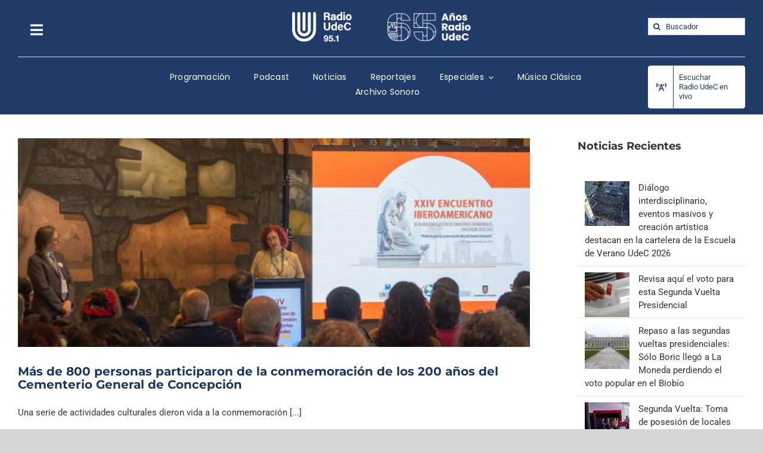

--- FILE ---
content_type: text/html; charset=UTF-8
request_url: https://www.radioudec.cl/tag/consejo-de-monumentos-nacionales/
body_size: 17107
content:
<!DOCTYPE html>
<html class="avada-html-layout-wide avada-html-header-position-top avada-html-is-archive" lang="es" prefix="og: http://ogp.me/ns# fb: http://ogp.me/ns/fb#">
<head>
	<meta http-equiv="X-UA-Compatible" content="IE=edge" />
	<meta http-equiv="Content-Type" content="text/html; charset=utf-8"/>
	<meta name="viewport" content="width=device-width, initial-scale=1" />
	<meta name='robots' content='index, follow, max-image-preview:large, max-snippet:-1, max-video-preview:-1' />

		<!-- Meta Tag Manager -->
		<meta name="google-site-verification" content="vex2wPg-CPJCHDdG8LFJnPluO68ghlHW2WXzOTpFXPg" />
		<!-- / Meta Tag Manager -->

	<!-- This site is optimized with the Yoast SEO plugin v21.8.1 - https://yoast.com/wordpress/plugins/seo/ -->
	<title>Consejo de Monumentos Nacionales archivos - Radio UdeC</title>
	<link rel="canonical" href="https://www.radioudec.cl/tag/consejo-de-monumentos-nacionales/" />
	<meta property="og:locale" content="es_ES" />
	<meta property="og:type" content="article" />
	<meta property="og:title" content="Consejo de Monumentos Nacionales archivos - Radio UdeC" />
	<meta property="og:url" content="https://www.radioudec.cl/tag/consejo-de-monumentos-nacionales/" />
	<meta property="og:site_name" content="Radio UdeC" />
	<meta name="twitter:card" content="summary_large_image" />
	<meta name="twitter:site" content="@radioudec" />
	<script type="application/ld+json" class="yoast-schema-graph">{"@context":"https://schema.org","@graph":[{"@type":"CollectionPage","@id":"https://www.radioudec.cl/tag/consejo-de-monumentos-nacionales/","url":"https://www.radioudec.cl/tag/consejo-de-monumentos-nacionales/","name":"Consejo de Monumentos Nacionales archivos - Radio UdeC","isPartOf":{"@id":"https://www.radioudec.cl/#website"},"primaryImageOfPage":{"@id":"https://www.radioudec.cl/tag/consejo-de-monumentos-nacionales/#primaryimage"},"image":{"@id":"https://www.radioudec.cl/tag/consejo-de-monumentos-nacionales/#primaryimage"},"thumbnailUrl":"https://www.radioudec.cl/wp-content/uploads/2023/11/encuentro-iberoamericano-cementerios-scaled.jpg","breadcrumb":{"@id":"https://www.radioudec.cl/tag/consejo-de-monumentos-nacionales/#breadcrumb"},"inLanguage":"es"},{"@type":"ImageObject","inLanguage":"es","@id":"https://www.radioudec.cl/tag/consejo-de-monumentos-nacionales/#primaryimage","url":"https://www.radioudec.cl/wp-content/uploads/2023/11/encuentro-iberoamericano-cementerios-scaled.jpg","contentUrl":"https://www.radioudec.cl/wp-content/uploads/2023/11/encuentro-iberoamericano-cementerios-scaled.jpg","width":2560,"height":1707},{"@type":"BreadcrumbList","@id":"https://www.radioudec.cl/tag/consejo-de-monumentos-nacionales/#breadcrumb","itemListElement":[{"@type":"ListItem","position":1,"name":"Portada","item":"https://www.radioudec.cl/"},{"@type":"ListItem","position":2,"name":"Consejo de Monumentos Nacionales"}]},{"@type":"WebSite","@id":"https://www.radioudec.cl/#website","url":"https://www.radioudec.cl/","name":"Radio UdeC","description":"Innovando junto a los clásicos","potentialAction":[{"@type":"SearchAction","target":{"@type":"EntryPoint","urlTemplate":"https://www.radioudec.cl/?s={search_term_string}"},"query-input":"required name=search_term_string"}],"inLanguage":"es"}]}</script>
	<!-- / Yoast SEO plugin. -->


<link rel="alternate" type="application/rss+xml" title="Radio UdeC &raquo; Feed" href="https://www.radioudec.cl/feed/" />
<link rel="alternate" type="application/rss+xml" title="Radio UdeC &raquo; Feed de los comentarios" href="https://www.radioudec.cl/comments/feed/" />
					<link rel="shortcut icon" href="https://www.radioudec.cl/wp-content/uploads/2021/06/5284fav_32.png" type="image/x-icon" />
		
		
		
				<link rel="alternate" type="application/rss+xml" title="Radio UdeC &raquo; Etiqueta Consejo de Monumentos Nacionales del feed" href="https://www.radioudec.cl/tag/consejo-de-monumentos-nacionales/feed/" />
<script type="text/javascript">
window._wpemojiSettings = {"baseUrl":"https:\/\/s.w.org\/images\/core\/emoji\/14.0.0\/72x72\/","ext":".png","svgUrl":"https:\/\/s.w.org\/images\/core\/emoji\/14.0.0\/svg\/","svgExt":".svg","source":{"concatemoji":"https:\/\/www.radioudec.cl\/wp-includes\/js\/wp-emoji-release.min.js?ver=6.2.8"}};
/*! This file is auto-generated */
!function(e,a,t){var n,r,o,i=a.createElement("canvas"),p=i.getContext&&i.getContext("2d");function s(e,t){p.clearRect(0,0,i.width,i.height),p.fillText(e,0,0);e=i.toDataURL();return p.clearRect(0,0,i.width,i.height),p.fillText(t,0,0),e===i.toDataURL()}function c(e){var t=a.createElement("script");t.src=e,t.defer=t.type="text/javascript",a.getElementsByTagName("head")[0].appendChild(t)}for(o=Array("flag","emoji"),t.supports={everything:!0,everythingExceptFlag:!0},r=0;r<o.length;r++)t.supports[o[r]]=function(e){if(p&&p.fillText)switch(p.textBaseline="top",p.font="600 32px Arial",e){case"flag":return s("\ud83c\udff3\ufe0f\u200d\u26a7\ufe0f","\ud83c\udff3\ufe0f\u200b\u26a7\ufe0f")?!1:!s("\ud83c\uddfa\ud83c\uddf3","\ud83c\uddfa\u200b\ud83c\uddf3")&&!s("\ud83c\udff4\udb40\udc67\udb40\udc62\udb40\udc65\udb40\udc6e\udb40\udc67\udb40\udc7f","\ud83c\udff4\u200b\udb40\udc67\u200b\udb40\udc62\u200b\udb40\udc65\u200b\udb40\udc6e\u200b\udb40\udc67\u200b\udb40\udc7f");case"emoji":return!s("\ud83e\udef1\ud83c\udffb\u200d\ud83e\udef2\ud83c\udfff","\ud83e\udef1\ud83c\udffb\u200b\ud83e\udef2\ud83c\udfff")}return!1}(o[r]),t.supports.everything=t.supports.everything&&t.supports[o[r]],"flag"!==o[r]&&(t.supports.everythingExceptFlag=t.supports.everythingExceptFlag&&t.supports[o[r]]);t.supports.everythingExceptFlag=t.supports.everythingExceptFlag&&!t.supports.flag,t.DOMReady=!1,t.readyCallback=function(){t.DOMReady=!0},t.supports.everything||(n=function(){t.readyCallback()},a.addEventListener?(a.addEventListener("DOMContentLoaded",n,!1),e.addEventListener("load",n,!1)):(e.attachEvent("onload",n),a.attachEvent("onreadystatechange",function(){"complete"===a.readyState&&t.readyCallback()})),(e=t.source||{}).concatemoji?c(e.concatemoji):e.wpemoji&&e.twemoji&&(c(e.twemoji),c(e.wpemoji)))}(window,document,window._wpemojiSettings);
</script>
<style type="text/css">
img.wp-smiley,
img.emoji {
	display: inline !important;
	border: none !important;
	box-shadow: none !important;
	height: 1em !important;
	width: 1em !important;
	margin: 0 0.07em !important;
	vertical-align: -0.1em !important;
	background: none !important;
	padding: 0 !important;
}
</style>
	<link rel='stylesheet' id='audio7-html5_site_css-css' href='https://www.radioudec.cl/wp-content/plugins/lbg-audio7_html5_full_width_sticky_pro_/audio7_html5/audio7_html5.css?ver=6.2.8' type='text/css' media='all' />
<link rel='stylesheet' id='wp-block-library-css' href='https://www.radioudec.cl/wp-includes/css/dist/block-library/style.min.css?ver=6.2.8' type='text/css' media='all' />
<style id='wp-block-library-theme-inline-css' type='text/css'>
.wp-block-audio figcaption{color:#555;font-size:13px;text-align:center}.is-dark-theme .wp-block-audio figcaption{color:hsla(0,0%,100%,.65)}.wp-block-audio{margin:0 0 1em}.wp-block-code{border:1px solid #ccc;border-radius:4px;font-family:Menlo,Consolas,monaco,monospace;padding:.8em 1em}.wp-block-embed figcaption{color:#555;font-size:13px;text-align:center}.is-dark-theme .wp-block-embed figcaption{color:hsla(0,0%,100%,.65)}.wp-block-embed{margin:0 0 1em}.blocks-gallery-caption{color:#555;font-size:13px;text-align:center}.is-dark-theme .blocks-gallery-caption{color:hsla(0,0%,100%,.65)}.wp-block-image figcaption{color:#555;font-size:13px;text-align:center}.is-dark-theme .wp-block-image figcaption{color:hsla(0,0%,100%,.65)}.wp-block-image{margin:0 0 1em}.wp-block-pullquote{border-bottom:4px solid;border-top:4px solid;color:currentColor;margin-bottom:1.75em}.wp-block-pullquote cite,.wp-block-pullquote footer,.wp-block-pullquote__citation{color:currentColor;font-size:.8125em;font-style:normal;text-transform:uppercase}.wp-block-quote{border-left:.25em solid;margin:0 0 1.75em;padding-left:1em}.wp-block-quote cite,.wp-block-quote footer{color:currentColor;font-size:.8125em;font-style:normal;position:relative}.wp-block-quote.has-text-align-right{border-left:none;border-right:.25em solid;padding-left:0;padding-right:1em}.wp-block-quote.has-text-align-center{border:none;padding-left:0}.wp-block-quote.is-large,.wp-block-quote.is-style-large,.wp-block-quote.is-style-plain{border:none}.wp-block-search .wp-block-search__label{font-weight:700}.wp-block-search__button{border:1px solid #ccc;padding:.375em .625em}:where(.wp-block-group.has-background){padding:1.25em 2.375em}.wp-block-separator.has-css-opacity{opacity:.4}.wp-block-separator{border:none;border-bottom:2px solid;margin-left:auto;margin-right:auto}.wp-block-separator.has-alpha-channel-opacity{opacity:1}.wp-block-separator:not(.is-style-wide):not(.is-style-dots){width:100px}.wp-block-separator.has-background:not(.is-style-dots){border-bottom:none;height:1px}.wp-block-separator.has-background:not(.is-style-wide):not(.is-style-dots){height:2px}.wp-block-table{margin:0 0 1em}.wp-block-table td,.wp-block-table th{word-break:normal}.wp-block-table figcaption{color:#555;font-size:13px;text-align:center}.is-dark-theme .wp-block-table figcaption{color:hsla(0,0%,100%,.65)}.wp-block-video figcaption{color:#555;font-size:13px;text-align:center}.is-dark-theme .wp-block-video figcaption{color:hsla(0,0%,100%,.65)}.wp-block-video{margin:0 0 1em}.wp-block-template-part.has-background{margin-bottom:0;margin-top:0;padding:1.25em 2.375em}
</style>
<link rel='stylesheet' id='classic-theme-styles-css' href='https://www.radioudec.cl/wp-includes/css/classic-themes.min.css?ver=6.2.8' type='text/css' media='all' />
<style id='global-styles-inline-css' type='text/css'>
body{--wp--preset--color--black: #000000;--wp--preset--color--cyan-bluish-gray: #abb8c3;--wp--preset--color--white: #ffffff;--wp--preset--color--pale-pink: #f78da7;--wp--preset--color--vivid-red: #cf2e2e;--wp--preset--color--luminous-vivid-orange: #ff6900;--wp--preset--color--luminous-vivid-amber: #fcb900;--wp--preset--color--light-green-cyan: #7bdcb5;--wp--preset--color--vivid-green-cyan: #00d084;--wp--preset--color--pale-cyan-blue: #8ed1fc;--wp--preset--color--vivid-cyan-blue: #0693e3;--wp--preset--color--vivid-purple: #9b51e0;--wp--preset--color--awb-color-1: rgba(255,255,255,1);--wp--preset--color--awb-color-2: rgba(246,246,246,1);--wp--preset--color--awb-color-3: rgba(224,222,222,1);--wp--preset--color--awb-color-4: rgba(201,201,201,1);--wp--preset--color--awb-color-5: rgba(34,60,106,1);--wp--preset--color--awb-color-6: rgba(225,7,7,1);--wp--preset--color--awb-color-7: rgba(51,51,51,1);--wp--preset--color--awb-color-8: rgba(27,53,97,1);--wp--preset--color--awb-color-custom-10: rgba(116,116,116,1);--wp--preset--color--awb-color-custom-11: rgba(235,234,234,1);--wp--preset--color--awb-color-custom-12: rgba(242,243,245,1);--wp--preset--color--awb-color-custom-13: rgba(101,188,123,1);--wp--preset--color--awb-color-custom-14: rgba(33,41,52,1);--wp--preset--color--awb-color-custom-15: rgba(191,191,191,1);--wp--preset--color--awb-color-custom-16: rgba(235,235,235,1);--wp--preset--color--awb-color-custom-17: rgba(162,162,162,1);--wp--preset--color--awb-color-custom-18: rgba(56,56,56,1);--wp--preset--gradient--vivid-cyan-blue-to-vivid-purple: linear-gradient(135deg,rgba(6,147,227,1) 0%,rgb(155,81,224) 100%);--wp--preset--gradient--light-green-cyan-to-vivid-green-cyan: linear-gradient(135deg,rgb(122,220,180) 0%,rgb(0,208,130) 100%);--wp--preset--gradient--luminous-vivid-amber-to-luminous-vivid-orange: linear-gradient(135deg,rgba(252,185,0,1) 0%,rgba(255,105,0,1) 100%);--wp--preset--gradient--luminous-vivid-orange-to-vivid-red: linear-gradient(135deg,rgba(255,105,0,1) 0%,rgb(207,46,46) 100%);--wp--preset--gradient--very-light-gray-to-cyan-bluish-gray: linear-gradient(135deg,rgb(238,238,238) 0%,rgb(169,184,195) 100%);--wp--preset--gradient--cool-to-warm-spectrum: linear-gradient(135deg,rgb(74,234,220) 0%,rgb(151,120,209) 20%,rgb(207,42,186) 40%,rgb(238,44,130) 60%,rgb(251,105,98) 80%,rgb(254,248,76) 100%);--wp--preset--gradient--blush-light-purple: linear-gradient(135deg,rgb(255,206,236) 0%,rgb(152,150,240) 100%);--wp--preset--gradient--blush-bordeaux: linear-gradient(135deg,rgb(254,205,165) 0%,rgb(254,45,45) 50%,rgb(107,0,62) 100%);--wp--preset--gradient--luminous-dusk: linear-gradient(135deg,rgb(255,203,112) 0%,rgb(199,81,192) 50%,rgb(65,88,208) 100%);--wp--preset--gradient--pale-ocean: linear-gradient(135deg,rgb(255,245,203) 0%,rgb(182,227,212) 50%,rgb(51,167,181) 100%);--wp--preset--gradient--electric-grass: linear-gradient(135deg,rgb(202,248,128) 0%,rgb(113,206,126) 100%);--wp--preset--gradient--midnight: linear-gradient(135deg,rgb(2,3,129) 0%,rgb(40,116,252) 100%);--wp--preset--duotone--dark-grayscale: url('#wp-duotone-dark-grayscale');--wp--preset--duotone--grayscale: url('#wp-duotone-grayscale');--wp--preset--duotone--purple-yellow: url('#wp-duotone-purple-yellow');--wp--preset--duotone--blue-red: url('#wp-duotone-blue-red');--wp--preset--duotone--midnight: url('#wp-duotone-midnight');--wp--preset--duotone--magenta-yellow: url('#wp-duotone-magenta-yellow');--wp--preset--duotone--purple-green: url('#wp-duotone-purple-green');--wp--preset--duotone--blue-orange: url('#wp-duotone-blue-orange');--wp--preset--font-size--small: 11.25px;--wp--preset--font-size--medium: 20px;--wp--preset--font-size--large: 22.5px;--wp--preset--font-size--x-large: 42px;--wp--preset--font-size--normal: 15px;--wp--preset--font-size--xlarge: 30px;--wp--preset--font-size--huge: 45px;--wp--preset--spacing--20: 0.44rem;--wp--preset--spacing--30: 0.67rem;--wp--preset--spacing--40: 1rem;--wp--preset--spacing--50: 1.5rem;--wp--preset--spacing--60: 2.25rem;--wp--preset--spacing--70: 3.38rem;--wp--preset--spacing--80: 5.06rem;--wp--preset--shadow--natural: 6px 6px 9px rgba(0, 0, 0, 0.2);--wp--preset--shadow--deep: 12px 12px 50px rgba(0, 0, 0, 0.4);--wp--preset--shadow--sharp: 6px 6px 0px rgba(0, 0, 0, 0.2);--wp--preset--shadow--outlined: 6px 6px 0px -3px rgba(255, 255, 255, 1), 6px 6px rgba(0, 0, 0, 1);--wp--preset--shadow--crisp: 6px 6px 0px rgba(0, 0, 0, 1);}:where(.is-layout-flex){gap: 0.5em;}body .is-layout-flow > .alignleft{float: left;margin-inline-start: 0;margin-inline-end: 2em;}body .is-layout-flow > .alignright{float: right;margin-inline-start: 2em;margin-inline-end: 0;}body .is-layout-flow > .aligncenter{margin-left: auto !important;margin-right: auto !important;}body .is-layout-constrained > .alignleft{float: left;margin-inline-start: 0;margin-inline-end: 2em;}body .is-layout-constrained > .alignright{float: right;margin-inline-start: 2em;margin-inline-end: 0;}body .is-layout-constrained > .aligncenter{margin-left: auto !important;margin-right: auto !important;}body .is-layout-constrained > :where(:not(.alignleft):not(.alignright):not(.alignfull)){max-width: var(--wp--style--global--content-size);margin-left: auto !important;margin-right: auto !important;}body .is-layout-constrained > .alignwide{max-width: var(--wp--style--global--wide-size);}body .is-layout-flex{display: flex;}body .is-layout-flex{flex-wrap: wrap;align-items: center;}body .is-layout-flex > *{margin: 0;}:where(.wp-block-columns.is-layout-flex){gap: 2em;}.has-black-color{color: var(--wp--preset--color--black) !important;}.has-cyan-bluish-gray-color{color: var(--wp--preset--color--cyan-bluish-gray) !important;}.has-white-color{color: var(--wp--preset--color--white) !important;}.has-pale-pink-color{color: var(--wp--preset--color--pale-pink) !important;}.has-vivid-red-color{color: var(--wp--preset--color--vivid-red) !important;}.has-luminous-vivid-orange-color{color: var(--wp--preset--color--luminous-vivid-orange) !important;}.has-luminous-vivid-amber-color{color: var(--wp--preset--color--luminous-vivid-amber) !important;}.has-light-green-cyan-color{color: var(--wp--preset--color--light-green-cyan) !important;}.has-vivid-green-cyan-color{color: var(--wp--preset--color--vivid-green-cyan) !important;}.has-pale-cyan-blue-color{color: var(--wp--preset--color--pale-cyan-blue) !important;}.has-vivid-cyan-blue-color{color: var(--wp--preset--color--vivid-cyan-blue) !important;}.has-vivid-purple-color{color: var(--wp--preset--color--vivid-purple) !important;}.has-black-background-color{background-color: var(--wp--preset--color--black) !important;}.has-cyan-bluish-gray-background-color{background-color: var(--wp--preset--color--cyan-bluish-gray) !important;}.has-white-background-color{background-color: var(--wp--preset--color--white) !important;}.has-pale-pink-background-color{background-color: var(--wp--preset--color--pale-pink) !important;}.has-vivid-red-background-color{background-color: var(--wp--preset--color--vivid-red) !important;}.has-luminous-vivid-orange-background-color{background-color: var(--wp--preset--color--luminous-vivid-orange) !important;}.has-luminous-vivid-amber-background-color{background-color: var(--wp--preset--color--luminous-vivid-amber) !important;}.has-light-green-cyan-background-color{background-color: var(--wp--preset--color--light-green-cyan) !important;}.has-vivid-green-cyan-background-color{background-color: var(--wp--preset--color--vivid-green-cyan) !important;}.has-pale-cyan-blue-background-color{background-color: var(--wp--preset--color--pale-cyan-blue) !important;}.has-vivid-cyan-blue-background-color{background-color: var(--wp--preset--color--vivid-cyan-blue) !important;}.has-vivid-purple-background-color{background-color: var(--wp--preset--color--vivid-purple) !important;}.has-black-border-color{border-color: var(--wp--preset--color--black) !important;}.has-cyan-bluish-gray-border-color{border-color: var(--wp--preset--color--cyan-bluish-gray) !important;}.has-white-border-color{border-color: var(--wp--preset--color--white) !important;}.has-pale-pink-border-color{border-color: var(--wp--preset--color--pale-pink) !important;}.has-vivid-red-border-color{border-color: var(--wp--preset--color--vivid-red) !important;}.has-luminous-vivid-orange-border-color{border-color: var(--wp--preset--color--luminous-vivid-orange) !important;}.has-luminous-vivid-amber-border-color{border-color: var(--wp--preset--color--luminous-vivid-amber) !important;}.has-light-green-cyan-border-color{border-color: var(--wp--preset--color--light-green-cyan) !important;}.has-vivid-green-cyan-border-color{border-color: var(--wp--preset--color--vivid-green-cyan) !important;}.has-pale-cyan-blue-border-color{border-color: var(--wp--preset--color--pale-cyan-blue) !important;}.has-vivid-cyan-blue-border-color{border-color: var(--wp--preset--color--vivid-cyan-blue) !important;}.has-vivid-purple-border-color{border-color: var(--wp--preset--color--vivid-purple) !important;}.has-vivid-cyan-blue-to-vivid-purple-gradient-background{background: var(--wp--preset--gradient--vivid-cyan-blue-to-vivid-purple) !important;}.has-light-green-cyan-to-vivid-green-cyan-gradient-background{background: var(--wp--preset--gradient--light-green-cyan-to-vivid-green-cyan) !important;}.has-luminous-vivid-amber-to-luminous-vivid-orange-gradient-background{background: var(--wp--preset--gradient--luminous-vivid-amber-to-luminous-vivid-orange) !important;}.has-luminous-vivid-orange-to-vivid-red-gradient-background{background: var(--wp--preset--gradient--luminous-vivid-orange-to-vivid-red) !important;}.has-very-light-gray-to-cyan-bluish-gray-gradient-background{background: var(--wp--preset--gradient--very-light-gray-to-cyan-bluish-gray) !important;}.has-cool-to-warm-spectrum-gradient-background{background: var(--wp--preset--gradient--cool-to-warm-spectrum) !important;}.has-blush-light-purple-gradient-background{background: var(--wp--preset--gradient--blush-light-purple) !important;}.has-blush-bordeaux-gradient-background{background: var(--wp--preset--gradient--blush-bordeaux) !important;}.has-luminous-dusk-gradient-background{background: var(--wp--preset--gradient--luminous-dusk) !important;}.has-pale-ocean-gradient-background{background: var(--wp--preset--gradient--pale-ocean) !important;}.has-electric-grass-gradient-background{background: var(--wp--preset--gradient--electric-grass) !important;}.has-midnight-gradient-background{background: var(--wp--preset--gradient--midnight) !important;}.has-small-font-size{font-size: var(--wp--preset--font-size--small) !important;}.has-medium-font-size{font-size: var(--wp--preset--font-size--medium) !important;}.has-large-font-size{font-size: var(--wp--preset--font-size--large) !important;}.has-x-large-font-size{font-size: var(--wp--preset--font-size--x-large) !important;}
.wp-block-navigation a:where(:not(.wp-element-button)){color: inherit;}
:where(.wp-block-columns.is-layout-flex){gap: 2em;}
.wp-block-pullquote{font-size: 1.5em;line-height: 1.6;}
</style>
<link rel='stylesheet' id='tablepress-default-css' href='https://www.radioudec.cl/wp-content/tablepress-combined.min.css?ver=45' type='text/css' media='all' />
<link rel='stylesheet' id='fusion-dynamic-css-css' href='https://www.radioudec.cl/wp-content/uploads/fusion-styles/053682e95aaaf10a37c7d9f549cbc0f8.min.css?ver=3.10.1' type='text/css' media='all' />
<script type='text/javascript' src='https://www.radioudec.cl/wp-includes/js/jquery/jquery.min.js?ver=3.6.4' id='jquery-core-js'></script>
<script type='text/javascript' src='https://www.radioudec.cl/wp-includes/js/jquery/jquery-migrate.min.js?ver=3.4.0' id='jquery-migrate-js'></script>
<script type='text/javascript' src='https://www.radioudec.cl/wp-content/plugins/lbg-audio7_html5_full_width_sticky_pro_/audio7_html5/js/jquery.mousewheel.min.js?ver=6.2.8' id='lbg-mousewheel-js'></script>
<script type='text/javascript' src='https://www.radioudec.cl/wp-content/plugins/lbg-audio7_html5_full_width_sticky_pro_/audio7_html5/js/jquery.touchSwipe.min.js?ver=6.2.8' id='lbg-touchSwipe-js'></script>
<script type='text/javascript' src='https://www.radioudec.cl/wp-content/plugins/lbg-audio7_html5_full_width_sticky_pro_/audio7_html5/js/audio7_html5.js?ver=6.2.8' id='lbg-audio7_html5-js'></script>
<script type='text/javascript' src='https://www.radioudec.cl/wp-content/plugins/lbg-audio7_html5_full_width_sticky_pro_/audio7_html5/js/google_a.js?ver=6.2.8' id='lbg-google_a-js'></script>
<link rel="https://api.w.org/" href="https://www.radioudec.cl/wp-json/" /><link rel="alternate" type="application/json" href="https://www.radioudec.cl/wp-json/wp/v2/tags/8186" /><link rel="EditURI" type="application/rsd+xml" title="RSD" href="https://www.radioudec.cl/xmlrpc.php?rsd" />
<link rel="wlwmanifest" type="application/wlwmanifest+xml" href="https://www.radioudec.cl/wp-includes/wlwmanifest.xml" />
<meta name="generator" content="WordPress 6.2.8" />
<link rel="preload" href="https://www.radioudec.cl/wp-content/themes/Avada/includes/lib/assets/fonts/icomoon/awb-icons.woff" as="font" type="font/woff" crossorigin><link rel="preload" href="//www.radioudec.cl/wp-content/themes/Avada/includes/lib/assets/fonts/fontawesome/webfonts/fa-brands-400.woff2" as="font" type="font/woff2" crossorigin><link rel="preload" href="//www.radioudec.cl/wp-content/themes/Avada/includes/lib/assets/fonts/fontawesome/webfonts/fa-regular-400.woff2" as="font" type="font/woff2" crossorigin><link rel="preload" href="//www.radioudec.cl/wp-content/themes/Avada/includes/lib/assets/fonts/fontawesome/webfonts/fa-solid-900.woff2" as="font" type="font/woff2" crossorigin><style type="text/css" id="css-fb-visibility">@media screen and (max-width: 640px){.fusion-no-small-visibility{display:none !important;}body .sm-text-align-center{text-align:center !important;}body .sm-text-align-left{text-align:left !important;}body .sm-text-align-right{text-align:right !important;}body .sm-flex-align-center{justify-content:center !important;}body .sm-flex-align-flex-start{justify-content:flex-start !important;}body .sm-flex-align-flex-end{justify-content:flex-end !important;}body .sm-mx-auto{margin-left:auto !important;margin-right:auto !important;}body .sm-ml-auto{margin-left:auto !important;}body .sm-mr-auto{margin-right:auto !important;}body .fusion-absolute-position-small{position:absolute;top:auto;width:100%;}.awb-sticky.awb-sticky-small{ position: sticky; top: var(--awb-sticky-offset,0); }}@media screen and (min-width: 641px) and (max-width: 1024px){.fusion-no-medium-visibility{display:none !important;}body .md-text-align-center{text-align:center !important;}body .md-text-align-left{text-align:left !important;}body .md-text-align-right{text-align:right !important;}body .md-flex-align-center{justify-content:center !important;}body .md-flex-align-flex-start{justify-content:flex-start !important;}body .md-flex-align-flex-end{justify-content:flex-end !important;}body .md-mx-auto{margin-left:auto !important;margin-right:auto !important;}body .md-ml-auto{margin-left:auto !important;}body .md-mr-auto{margin-right:auto !important;}body .fusion-absolute-position-medium{position:absolute;top:auto;width:100%;}.awb-sticky.awb-sticky-medium{ position: sticky; top: var(--awb-sticky-offset,0); }}@media screen and (min-width: 1025px){.fusion-no-large-visibility{display:none !important;}body .lg-text-align-center{text-align:center !important;}body .lg-text-align-left{text-align:left !important;}body .lg-text-align-right{text-align:right !important;}body .lg-flex-align-center{justify-content:center !important;}body .lg-flex-align-flex-start{justify-content:flex-start !important;}body .lg-flex-align-flex-end{justify-content:flex-end !important;}body .lg-mx-auto{margin-left:auto !important;margin-right:auto !important;}body .lg-ml-auto{margin-left:auto !important;}body .lg-mr-auto{margin-right:auto !important;}body .fusion-absolute-position-large{position:absolute;top:auto;width:100%;}.awb-sticky.awb-sticky-large{ position: sticky; top: var(--awb-sticky-offset,0); }}</style>		<style type="text/css" id="wp-custom-css">
			.post-content a {
color:#1b3561 !important;
font-weight:bold;
}		</style>
				<script type="text/javascript">
			var doc = document.documentElement;
			doc.setAttribute( 'data-useragent', navigator.userAgent );
		</script>
		<!-- Global site tag (gtag.js) - Google Analytics -->
<script async src="https://www.googletagmanager.com/gtag/js?id=UA-161209587-1"></script>
<script>
  window.dataLayer = window.dataLayer || [];
  function gtag(){dataLayer.push(arguments);}
  gtag('js', new Date());

  gtag('config', 'UA-161209587-1');
</script>

<!-- Google tag (gtag.js) -->
<script async src="https://www.googletagmanager.com/gtag/js?id=G-HP7YRLCHGY"></script>
<script>
  window.dataLayer = window.dataLayer || [];
  function gtag(){dataLayer.push(arguments);}
  gtag('js', new Date());

  gtag('config', 'G-HP7YRLCHGY');
</script>
	</head>

<body class="archive tag tag-consejo-de-monumentos-nacionales tag-8186 has-sidebar fusion-image-hovers fusion-pagination-sizing fusion-button_type-flat fusion-button_span-no fusion-button_gradient-linear avada-image-rollover-circle-yes avada-image-rollover-no fusion-body ltr fusion-sticky-header no-tablet-sticky-header no-mobile-sticky-header no-mobile-slidingbar no-mobile-totop avada-has-rev-slider-styles fusion-disable-outline fusion-sub-menu-fade mobile-logo-pos-left layout-wide-mode avada-has-boxed-modal-shadow- layout-scroll-offset-full avada-has-zero-margin-offset-top fusion-top-header menu-text-align-left mobile-menu-design-modern fusion-show-pagination-text fusion-header-layout-v3 avada-responsive avada-footer-fx-none avada-menu-highlight-style-bar fusion-search-form-classic fusion-main-menu-search-overlay fusion-avatar-square avada-dropdown-styles avada-blog-layout- avada-blog-archive-layout-large avada-header-shadow-no avada-menu-icon-position-left avada-has-megamenu-shadow avada-has-mainmenu-dropdown-divider avada-has-mobile-menu-search avada-has-main-nav-search-icon avada-has-breadcrumb-mobile-hidden avada-has-titlebar-hide avada-has-pagination-width_height avada-flyout-menu-direction-fade avada-ec-views-v1" data-awb-post-id="53310">
	<svg xmlns="http://www.w3.org/2000/svg" viewBox="0 0 0 0" width="0" height="0" focusable="false" role="none" style="visibility: hidden; position: absolute; left: -9999px; overflow: hidden;" ><defs><filter id="wp-duotone-dark-grayscale"><feColorMatrix color-interpolation-filters="sRGB" type="matrix" values=" .299 .587 .114 0 0 .299 .587 .114 0 0 .299 .587 .114 0 0 .299 .587 .114 0 0 " /><feComponentTransfer color-interpolation-filters="sRGB" ><feFuncR type="table" tableValues="0 0.49803921568627" /><feFuncG type="table" tableValues="0 0.49803921568627" /><feFuncB type="table" tableValues="0 0.49803921568627" /><feFuncA type="table" tableValues="1 1" /></feComponentTransfer><feComposite in2="SourceGraphic" operator="in" /></filter></defs></svg><svg xmlns="http://www.w3.org/2000/svg" viewBox="0 0 0 0" width="0" height="0" focusable="false" role="none" style="visibility: hidden; position: absolute; left: -9999px; overflow: hidden;" ><defs><filter id="wp-duotone-grayscale"><feColorMatrix color-interpolation-filters="sRGB" type="matrix" values=" .299 .587 .114 0 0 .299 .587 .114 0 0 .299 .587 .114 0 0 .299 .587 .114 0 0 " /><feComponentTransfer color-interpolation-filters="sRGB" ><feFuncR type="table" tableValues="0 1" /><feFuncG type="table" tableValues="0 1" /><feFuncB type="table" tableValues="0 1" /><feFuncA type="table" tableValues="1 1" /></feComponentTransfer><feComposite in2="SourceGraphic" operator="in" /></filter></defs></svg><svg xmlns="http://www.w3.org/2000/svg" viewBox="0 0 0 0" width="0" height="0" focusable="false" role="none" style="visibility: hidden; position: absolute; left: -9999px; overflow: hidden;" ><defs><filter id="wp-duotone-purple-yellow"><feColorMatrix color-interpolation-filters="sRGB" type="matrix" values=" .299 .587 .114 0 0 .299 .587 .114 0 0 .299 .587 .114 0 0 .299 .587 .114 0 0 " /><feComponentTransfer color-interpolation-filters="sRGB" ><feFuncR type="table" tableValues="0.54901960784314 0.98823529411765" /><feFuncG type="table" tableValues="0 1" /><feFuncB type="table" tableValues="0.71764705882353 0.25490196078431" /><feFuncA type="table" tableValues="1 1" /></feComponentTransfer><feComposite in2="SourceGraphic" operator="in" /></filter></defs></svg><svg xmlns="http://www.w3.org/2000/svg" viewBox="0 0 0 0" width="0" height="0" focusable="false" role="none" style="visibility: hidden; position: absolute; left: -9999px; overflow: hidden;" ><defs><filter id="wp-duotone-blue-red"><feColorMatrix color-interpolation-filters="sRGB" type="matrix" values=" .299 .587 .114 0 0 .299 .587 .114 0 0 .299 .587 .114 0 0 .299 .587 .114 0 0 " /><feComponentTransfer color-interpolation-filters="sRGB" ><feFuncR type="table" tableValues="0 1" /><feFuncG type="table" tableValues="0 0.27843137254902" /><feFuncB type="table" tableValues="0.5921568627451 0.27843137254902" /><feFuncA type="table" tableValues="1 1" /></feComponentTransfer><feComposite in2="SourceGraphic" operator="in" /></filter></defs></svg><svg xmlns="http://www.w3.org/2000/svg" viewBox="0 0 0 0" width="0" height="0" focusable="false" role="none" style="visibility: hidden; position: absolute; left: -9999px; overflow: hidden;" ><defs><filter id="wp-duotone-midnight"><feColorMatrix color-interpolation-filters="sRGB" type="matrix" values=" .299 .587 .114 0 0 .299 .587 .114 0 0 .299 .587 .114 0 0 .299 .587 .114 0 0 " /><feComponentTransfer color-interpolation-filters="sRGB" ><feFuncR type="table" tableValues="0 0" /><feFuncG type="table" tableValues="0 0.64705882352941" /><feFuncB type="table" tableValues="0 1" /><feFuncA type="table" tableValues="1 1" /></feComponentTransfer><feComposite in2="SourceGraphic" operator="in" /></filter></defs></svg><svg xmlns="http://www.w3.org/2000/svg" viewBox="0 0 0 0" width="0" height="0" focusable="false" role="none" style="visibility: hidden; position: absolute; left: -9999px; overflow: hidden;" ><defs><filter id="wp-duotone-magenta-yellow"><feColorMatrix color-interpolation-filters="sRGB" type="matrix" values=" .299 .587 .114 0 0 .299 .587 .114 0 0 .299 .587 .114 0 0 .299 .587 .114 0 0 " /><feComponentTransfer color-interpolation-filters="sRGB" ><feFuncR type="table" tableValues="0.78039215686275 1" /><feFuncG type="table" tableValues="0 0.94901960784314" /><feFuncB type="table" tableValues="0.35294117647059 0.47058823529412" /><feFuncA type="table" tableValues="1 1" /></feComponentTransfer><feComposite in2="SourceGraphic" operator="in" /></filter></defs></svg><svg xmlns="http://www.w3.org/2000/svg" viewBox="0 0 0 0" width="0" height="0" focusable="false" role="none" style="visibility: hidden; position: absolute; left: -9999px; overflow: hidden;" ><defs><filter id="wp-duotone-purple-green"><feColorMatrix color-interpolation-filters="sRGB" type="matrix" values=" .299 .587 .114 0 0 .299 .587 .114 0 0 .299 .587 .114 0 0 .299 .587 .114 0 0 " /><feComponentTransfer color-interpolation-filters="sRGB" ><feFuncR type="table" tableValues="0.65098039215686 0.40392156862745" /><feFuncG type="table" tableValues="0 1" /><feFuncB type="table" tableValues="0.44705882352941 0.4" /><feFuncA type="table" tableValues="1 1" /></feComponentTransfer><feComposite in2="SourceGraphic" operator="in" /></filter></defs></svg><svg xmlns="http://www.w3.org/2000/svg" viewBox="0 0 0 0" width="0" height="0" focusable="false" role="none" style="visibility: hidden; position: absolute; left: -9999px; overflow: hidden;" ><defs><filter id="wp-duotone-blue-orange"><feColorMatrix color-interpolation-filters="sRGB" type="matrix" values=" .299 .587 .114 0 0 .299 .587 .114 0 0 .299 .587 .114 0 0 .299 .587 .114 0 0 " /><feComponentTransfer color-interpolation-filters="sRGB" ><feFuncR type="table" tableValues="0.098039215686275 1" /><feFuncG type="table" tableValues="0 0.66274509803922" /><feFuncB type="table" tableValues="0.84705882352941 0.41960784313725" /><feFuncA type="table" tableValues="1 1" /></feComponentTransfer><feComposite in2="SourceGraphic" operator="in" /></filter></defs></svg>	<a class="skip-link screen-reader-text" href="#content">Saltar al contenido</a>

	<div id="boxed-wrapper">
		
		<div id="wrapper" class="fusion-wrapper">
			<div id="home" style="position:relative;top:-1px;"></div>
												<div class="fusion-tb-header"><div class="fusion-fullwidth fullwidth-box fusion-builder-row-1 fusion-flex-container has-pattern-background has-mask-background hundred-percent-fullwidth non-hundred-percent-height-scrolling fusion-custom-z-index" style="--awb-border-radius-top-left:0px;--awb-border-radius-top-right:0px;--awb-border-radius-bottom-right:0px;--awb-border-radius-bottom-left:0px;--awb-z-index:20051;--awb-padding-top-medium:0px;--awb-padding-bottom-medium:0px;--awb-padding-top-small:0px;--awb-padding-right-small:20px;--awb-padding-bottom-small:0px;--awb-padding-left-small:20px;--awb-background-color:#223c6a;" ><div class="fusion-builder-row fusion-row fusion-flex-align-items-flex-start fusion-flex-justify-content-space-between" style="width:104% !important;max-width:104% !important;margin-left: calc(-4% / 2 );margin-right: calc(-4% / 2 );"><div class="fusion-layout-column fusion_builder_column fusion-builder-column-0 fusion_builder_column_1_6 1_6 fusion-flex-column fusion-flex-align-self-flex-start" style="--awb-z-index:99999;--awb-overflow:visible;--awb-bg-size:cover;--awb-width-large:16.666666666667%;--awb-margin-top-large:26px;--awb-spacing-right-large:11.52%;--awb-margin-bottom-large:17px;--awb-spacing-left-large:11.52%;--awb-width-medium:20%;--awb-order-medium:0;--awb-spacing-right-medium:9.6%;--awb-spacing-left-medium:9.6%;--awb-width-small:16.666666666667%;--awb-order-small:0;--awb-spacing-right-small:11.52%;--awb-spacing-left-small:11.52%;"><div class="fusion-column-wrapper fusion-column-has-shadow fusion-flex-justify-content-flex-start fusion-content-layout-column"><nav class="awb-menu awb-menu_row awb-menu_em-hover mobile-mode-collapse-to-button awb-menu_icons-right awb-menu_dc-no mobile-trigger-fullwidth-on awb-menu_mobile-accordion awb-menu_mt-fullwidth mobile-size-full-absolute loading mega-menu-loading awb-menu_desktop awb-menu_arrows-active awb-menu_arrows-main awb-menu_arrows-sub awb-menu_dropdown awb-menu_expand-left" style="--awb-align-items:flex-start;--awb-icons-size:30;--awb-main-justify-content:space-between;--awb-sub-justify-content:flex-start;--awb-mobile-nav-items-height:40;--awb-mobile-trigger-font-size:24px;--awb-mobile-trigger-color:var(--awb-color1);--awb-mobile-trigger-background-color:var(--awb-color5);--awb-mobile-justify:center;--awb-mobile-caret-left:auto;--awb-mobile-caret-right:0;--awb-fusion-font-family-typography:inherit;--awb-fusion-font-style-typography:normal;--awb-fusion-font-weight-typography:400;--awb-fusion-font-family-submenu-typography:inherit;--awb-fusion-font-style-submenu-typography:normal;--awb-fusion-font-weight-submenu-typography:400;--awb-fusion-font-family-mobile-typography:&quot;Poppins&quot;;--awb-fusion-font-style-mobile-typography:normal;--awb-fusion-font-weight-mobile-typography:400;" aria-label="Principal" data-breakpoint="10000" data-count="0" data-transition-type="fade" data-transition-time="300"><button type="button" class="awb-menu__m-toggle awb-menu__m-toggle_no-text" aria-expanded="false" aria-controls="menu-principal"><span class="awb-menu__m-toggle-inner"><span class="collapsed-nav-text"><span class="screen-reader-text">Toggle Navigation</span></span><span class="awb-menu__m-collapse-icon awb-menu__m-collapse-icon_no-text"><span class="awb-menu__m-collapse-icon-open awb-menu__m-collapse-icon-open_no-text fa-bars fas"></span><span class="awb-menu__m-collapse-icon-close awb-menu__m-collapse-icon-close_no-text fa-times fas"></span></span></span></button><ul id="menu-principal" class="fusion-menu awb-menu__main-ul awb-menu__main-ul_row"><li  id="menu-item-63160"  class="menu-item menu-item-type-custom menu-item-object-custom menu-item-63160 awb-menu__li awb-menu__main-li awb-menu__main-li_regular awb-menu__main-li_with-active-arrow awb-menu__main-li_with-main-arrow awb-menu__main-li_with-arrow"  data-item-id="63160"><span class="awb-menu__main-background-default awb-menu__main-background-default_fade"></span><span class="awb-menu__main-background-active awb-menu__main-background-active_fade"></span><a  href="https://www.radioudec.cl/vivo/" class="awb-menu__main-a awb-menu__main-a_regular fusion-flex-link"><span class="menu-text">Escuchar Radio UdeC<span class="awb-menu__highlight" style="background-color:var(--awb-color6);color:#ffffff;">en vivo</span></span><span class="awb-menu__i awb-menu__i_main fusion-megamenu-icon"><i class="glyphicon fa-broadcast-tower fas" aria-hidden="true"></i></span></a></li><li  id="menu-item-167"  class="menu-item menu-item-type-custom menu-item-object-custom menu-item-has-children menu-item-167 awb-menu__li awb-menu__main-li awb-menu__main-li_regular awb-menu__main-li_with-active-arrow awb-menu__main-li_with-main-arrow awb-menu__main-li_with-sub-arrow awb-menu__main-li_with-arrow"  data-item-id="167"><span class="awb-menu__main-background-default awb-menu__main-background-default_fade"></span><span class="awb-menu__main-background-active awb-menu__main-background-active_fade"></span><a  href="#" class="awb-menu__main-a awb-menu__main-a_regular"><span class="menu-text">Quiénes Somos</span><span class="awb-menu__open-nav-submenu-hover"></span></a><button type="button" aria-label="Open submenu of Quiénes Somos" aria-expanded="false" class="awb-menu__open-nav-submenu_mobile awb-menu__open-nav-submenu_main"></button><span class="awb-menu__sub-arrow"></span><ul class="awb-menu__sub-ul awb-menu__sub-ul_main"><li  id="menu-item-46"  class="menu-item menu-item-type-post_type menu-item-object-page menu-item-46 awb-menu__li awb-menu__sub-li" ><a  href="https://www.radioudec.cl/historia/" class="awb-menu__sub-a"><span>Historia</span></a></li><li  id="menu-item-45"  class="menu-item menu-item-type-post_type menu-item-object-page menu-item-45 awb-menu__li awb-menu__sub-li" ><a  href="https://www.radioudec.cl/equipo/" class="awb-menu__sub-a"><span>Equipo</span></a></li><li  id="menu-item-44"  class="menu-item menu-item-type-post_type menu-item-object-page menu-item-44 awb-menu__li awb-menu__sub-li" ><a  href="https://www.radioudec.cl/colaboradores/" class="awb-menu__sub-a"><span>Colaboradores</span></a></li></ul></li><li  id="menu-item-47"  class="menu-item menu-item-type-post_type menu-item-object-page menu-item-47 awb-menu__li awb-menu__main-li awb-menu__main-li_regular awb-menu__main-li_with-active-arrow awb-menu__main-li_with-main-arrow awb-menu__main-li_with-arrow"  data-item-id="47"><span class="awb-menu__main-background-default awb-menu__main-background-default_fade"></span><span class="awb-menu__main-background-active awb-menu__main-background-active_fade"></span><a  href="https://www.radioudec.cl/programacion/" class="awb-menu__main-a awb-menu__main-a_regular"><span class="menu-text">Programación</span></a></li><li  id="menu-item-42"  class="menu-item menu-item-type-post_type menu-item-object-page menu-item-42 awb-menu__li awb-menu__main-li awb-menu__main-li_regular awb-menu__main-li_with-active-arrow awb-menu__main-li_with-main-arrow awb-menu__main-li_with-arrow"  data-item-id="42"><span class="awb-menu__main-background-default awb-menu__main-background-default_fade"></span><span class="awb-menu__main-background-active awb-menu__main-background-active_fade"></span><a  href="https://www.radioudec.cl/podcast/" class="awb-menu__main-a awb-menu__main-a_regular"><span class="menu-text">Podcast</span></a></li><li  id="menu-item-43"  class="menu-item menu-item-type-post_type menu-item-object-page menu-item-has-children menu-item-43 awb-menu__li awb-menu__main-li awb-menu__main-li_regular awb-menu__main-li_with-active-arrow awb-menu__main-li_with-main-arrow awb-menu__main-li_with-sub-arrow awb-menu__main-li_with-arrow"  data-item-id="43"><span class="awb-menu__main-background-default awb-menu__main-background-default_fade"></span><span class="awb-menu__main-background-active awb-menu__main-background-active_fade"></span><a  href="https://www.radioudec.cl/noticias/" class="awb-menu__main-a awb-menu__main-a_regular"><span class="menu-text">Noticias</span><span class="awb-menu__open-nav-submenu-hover"></span></a><button type="button" aria-label="Open submenu of Noticias" aria-expanded="false" class="awb-menu__open-nav-submenu_mobile awb-menu__open-nav-submenu_main"></button><span class="awb-menu__sub-arrow"></span><ul class="awb-menu__sub-ul awb-menu__sub-ul_main"><li  id="menu-item-571"  class="menu-item menu-item-type-post_type menu-item-object-page menu-item-571 awb-menu__li awb-menu__sub-li" ><a  href="https://www.radioudec.cl/cultura/" class="awb-menu__sub-a"><span>Cultura</span></a></li><li  id="menu-item-570"  class="menu-item menu-item-type-post_type menu-item-object-page menu-item-570 awb-menu__li awb-menu__sub-li" ><a  href="https://www.radioudec.cl/ciencia/" class="awb-menu__sub-a"><span>Ciencia</span></a></li><li  id="menu-item-569"  class="menu-item menu-item-type-post_type menu-item-object-page menu-item-569 awb-menu__li awb-menu__sub-li" ><a  href="https://www.radioudec.cl/tecnologia/" class="awb-menu__sub-a"><span>Tecnología</span></a></li><li  id="menu-item-568"  class="menu-item menu-item-type-post_type menu-item-object-page menu-item-568 awb-menu__li awb-menu__sub-li" ><a  href="https://www.radioudec.cl/salud/" class="awb-menu__sub-a"><span>Salud</span></a></li><li  id="menu-item-567"  class="menu-item menu-item-type-post_type menu-item-object-page menu-item-567 awb-menu__li awb-menu__sub-li" ><a  href="https://www.radioudec.cl/innovacion/" class="awb-menu__sub-a"><span>Innovación</span></a></li><li  id="menu-item-566"  class="menu-item menu-item-type-post_type menu-item-object-page menu-item-566 awb-menu__li awb-menu__sub-li" ><a  href="https://www.radioudec.cl/udec/" class="awb-menu__sub-a"><span>UdeC</span></a></li><li  id="menu-item-565"  class="menu-item menu-item-type-post_type menu-item-object-page menu-item-565 awb-menu__li awb-menu__sub-li" ><a  href="https://www.radioudec.cl/regional/" class="awb-menu__sub-a"><span>Regional</span></a></li><li  id="menu-item-564"  class="menu-item menu-item-type-post_type menu-item-object-page menu-item-564 awb-menu__li awb-menu__sub-li" ><a  href="https://www.radioudec.cl/nacional/" class="awb-menu__sub-a"><span>Nacional</span></a></li><li  id="menu-item-563"  class="menu-item menu-item-type-post_type menu-item-object-page menu-item-563 awb-menu__li awb-menu__sub-li" ><a  href="https://www.radioudec.cl/internacional/" class="awb-menu__sub-a"><span>Internacional</span></a></li></ul></li><li  id="menu-item-3494"  class="menu-item menu-item-type-post_type menu-item-object-page menu-item-3494 awb-menu__li awb-menu__main-li awb-menu__main-li_regular awb-menu__main-li_with-active-arrow awb-menu__main-li_with-main-arrow awb-menu__main-li_with-arrow"  data-item-id="3494"><span class="awb-menu__main-background-default awb-menu__main-background-default_fade"></span><span class="awb-menu__main-background-active awb-menu__main-background-active_fade"></span><a  href="https://www.radioudec.cl/reportajes/" class="awb-menu__main-a awb-menu__main-a_regular"><span class="menu-text">Reportajes</span></a></li><li  id="menu-item-562"  class="menu-item menu-item-type-post_type menu-item-object-page menu-item-562 awb-menu__li awb-menu__main-li awb-menu__main-li_regular awb-menu__main-li_with-active-arrow awb-menu__main-li_with-main-arrow awb-menu__main-li_with-arrow"  data-item-id="562"><span class="awb-menu__main-background-default awb-menu__main-background-default_fade"></span><span class="awb-menu__main-background-active awb-menu__main-background-active_fade"></span><a  href="https://www.radioudec.cl/columnas/" class="awb-menu__main-a awb-menu__main-a_regular"><span class="menu-text">Columnas</span></a></li><li  id="menu-item-41"  class="menu-item menu-item-type-post_type menu-item-object-page menu-item-41 awb-menu__li awb-menu__main-li awb-menu__main-li_regular awb-menu__main-li_with-active-arrow awb-menu__main-li_with-main-arrow awb-menu__main-li_with-arrow"  data-item-id="41"><span class="awb-menu__main-background-default awb-menu__main-background-default_fade"></span><span class="awb-menu__main-background-active awb-menu__main-background-active_fade"></span><a  href="https://www.radioudec.cl/musica-clasica/" class="awb-menu__main-a awb-menu__main-a_regular"><span class="menu-text">Música Clásica</span></a></li><li  id="menu-item-36028"  class="menu-item menu-item-type-custom menu-item-object-custom menu-item-has-children menu-item-36028 awb-menu__li awb-menu__main-li awb-menu__main-li_regular awb-menu__main-li_with-active-arrow awb-menu__main-li_with-main-arrow awb-menu__main-li_with-sub-arrow awb-menu__main-li_with-arrow"  data-item-id="36028"><span class="awb-menu__main-background-default awb-menu__main-background-default_fade"></span><span class="awb-menu__main-background-active awb-menu__main-background-active_fade"></span><a  href="#" class="awb-menu__main-a awb-menu__main-a_regular"><span class="menu-text">Especiales</span><span class="awb-menu__open-nav-submenu-hover"></span></a><button type="button" aria-label="Open submenu of Especiales" aria-expanded="false" class="awb-menu__open-nav-submenu_mobile awb-menu__open-nav-submenu_main"></button><span class="awb-menu__sub-arrow"></span><ul class="awb-menu__sub-ul awb-menu__sub-ul_main"><li  id="menu-item-52335"  class="menu-item menu-item-type-post_type menu-item-object-page menu-item-52335 awb-menu__li awb-menu__sub-li" ><a  href="https://www.radioudec.cl/historia-y-memoria/" class="awb-menu__sub-a"><span>Historia y Memoria</span></a></li><li  id="menu-item-36029"  class="menu-item menu-item-type-post_type menu-item-object-page menu-item-36029 awb-menu__li awb-menu__sub-li" ><a  href="https://www.radioudec.cl/decision-constitucional/" class="awb-menu__sub-a"><span>Decisión Constitucional</span></a></li><li  id="menu-item-36031"  class="menu-item menu-item-type-custom menu-item-object-custom menu-item-36031 awb-menu__li awb-menu__sub-li" ><a  href="https://www.radioudec.cl/category/salud/" class="awb-menu__sub-a"><span>Cobertura Especial: COVID-19 en Chile</span></a></li><li  id="menu-item-42508"  class="menu-item menu-item-type-custom menu-item-object-custom menu-item-42508 awb-menu__li awb-menu__sub-li" ><a  href="https://www.radioudec.cl/saludos-aniversario/" class="awb-menu__sub-a"><span>Saludos aniversario</span></a></li></ul></li><li  id="menu-item-42507"  class="menu-item menu-item-type-custom menu-item-object-custom menu-item-42507 awb-menu__li awb-menu__main-li awb-menu__main-li_regular awb-menu__main-li_with-active-arrow awb-menu__main-li_with-main-arrow awb-menu__main-li_with-arrow"  data-item-id="42507"><span class="awb-menu__main-background-default awb-menu__main-background-default_fade"></span><span class="awb-menu__main-background-active awb-menu__main-background-active_fade"></span><a  href="https://aniversarioradioudec.cl/" class="awb-menu__main-a awb-menu__main-a_regular"><span class="menu-text">Archivo Sonoro</span></a></li></ul></nav></div></div><div class="fusion-layout-column fusion_builder_column fusion-builder-column-1 fusion_builder_column_2_3 2_3 fusion-flex-column" style="--awb-bg-size:cover;--awb-width-large:66.666666666667%;--awb-margin-top-large:20px;--awb-spacing-right-large:2.88%;--awb-margin-bottom-large:17px;--awb-spacing-left-large:2.88%;--awb-width-medium:60%;--awb-order-medium:0;--awb-spacing-right-medium:3.2%;--awb-spacing-left-medium:3.2%;--awb-width-small:83.333333333333%;--awb-order-small:0;--awb-spacing-right-small:0%;--awb-spacing-left-small:0%;" data-motion-effects="[{&quot;type&quot;:&quot;&quot;,&quot;scroll_type&quot;:&quot;transition&quot;,&quot;scroll_direction&quot;:&quot;up&quot;,&quot;transition_speed&quot;:&quot;1&quot;,&quot;fade_type&quot;:&quot;in&quot;,&quot;scale_type&quot;:&quot;up&quot;,&quot;initial_scale&quot;:&quot;1&quot;,&quot;max_scale&quot;:&quot;1.5&quot;,&quot;min_scale&quot;:&quot;0.5&quot;,&quot;initial_rotate&quot;:&quot;0&quot;,&quot;end_rotate&quot;:&quot;30&quot;,&quot;initial_blur&quot;:&quot;0&quot;,&quot;end_blur&quot;:&quot;3&quot;,&quot;start_element&quot;:&quot;top&quot;,&quot;start_viewport&quot;:&quot;bottom&quot;,&quot;end_element&quot;:&quot;bottom&quot;,&quot;end_viewport&quot;:&quot;top&quot;,&quot;mouse_effect&quot;:&quot;track&quot;,&quot;mouse_effect_direction&quot;:&quot;opposite&quot;,&quot;mouse_effect_speed&quot;:&quot;2&quot;,&quot;infinite_animation&quot;:&quot;float&quot;,&quot;infinite_animation_speed&quot;:&quot;2&quot;}]" data-scroll-devices="small-visibility,medium-visibility,large-visibility"><div class="fusion-column-wrapper fusion-column-has-shadow fusion-flex-justify-content-center fusion-content-layout-row"><div class="fusion-image-element " style="--awb-margin-right:20px;--awb-margin-left:20px;--awb-margin-right-small:0px;--awb-margin-left-small:0px;--awb-max-width:100px;--awb-caption-title-font-family:var(--h2_typography-font-family);--awb-caption-title-font-weight:var(--h2_typography-font-weight);--awb-caption-title-font-style:var(--h2_typography-font-style);--awb-caption-title-size:var(--h2_typography-font-size);--awb-caption-title-transform:var(--h2_typography-text-transform);--awb-caption-title-line-height:var(--h2_typography-line-height);--awb-caption-title-letter-spacing:var(--h2_typography-letter-spacing);"><span class=" fusion-imageframe imageframe-none imageframe-1 hover-type-none" class="image-scroll"><a class="fusion-no-lightbox" href="https://www.radioudec.cl" target="_self" aria-label="radio_udec@2x"><img decoding="async" width="241" height="121" src="https://www.radioudec.cl/wp-content/uploads/2020/02/radio_udec@2x.png" alt class="img-responsive wp-image-9" srcset="https://www.radioudec.cl/wp-content/uploads/2020/02/radio_udec@2x-200x100.png 200w, https://www.radioudec.cl/wp-content/uploads/2020/02/radio_udec@2x.png 241w" sizes="(max-width: 1024px) 100vw, (max-width: 640px) 100vw, 241px" /></a></span></div><div class="fusion-image-element " style="--awb-margin-right:20px;--awb-margin-left:40px;--awb-margin-right-small:0px;--awb-max-width:140px;--awb-caption-title-font-family:var(--h2_typography-font-family);--awb-caption-title-font-weight:var(--h2_typography-font-weight);--awb-caption-title-font-style:var(--h2_typography-font-style);--awb-caption-title-size:var(--h2_typography-font-size);--awb-caption-title-transform:var(--h2_typography-text-transform);--awb-caption-title-line-height:var(--h2_typography-line-height);--awb-caption-title-letter-spacing:var(--h2_typography-letter-spacing);"><span class=" fusion-imageframe imageframe-none imageframe-2 hover-type-none" class="image-scroll"><a class="fusion-no-lightbox" href="https://www.radioudec.cl" target="_self" aria-label="65_radio_blanco_lineal"><img decoding="async" width="1024" height="427" src="https://www.radioudec.cl/wp-content/uploads/2024/09/65_radio_blanco_lineal-1024x427.png" alt class="img-responsive wp-image-62916" srcset="https://www.radioudec.cl/wp-content/uploads/2024/09/65_radio_blanco_lineal-200x83.png 200w, https://www.radioudec.cl/wp-content/uploads/2024/09/65_radio_blanco_lineal-400x167.png 400w, https://www.radioudec.cl/wp-content/uploads/2024/09/65_radio_blanco_lineal-600x250.png 600w, https://www.radioudec.cl/wp-content/uploads/2024/09/65_radio_blanco_lineal-800x333.png 800w, https://www.radioudec.cl/wp-content/uploads/2024/09/65_radio_blanco_lineal-1200x500.png 1200w, https://www.radioudec.cl/wp-content/uploads/2024/09/65_radio_blanco_lineal.png 1210w" sizes="(max-width: 1024px) 100vw, (max-width: 640px) 100vw, (max-width: 1919px) 1200px,(min-width: 1920px) 67vw" /></a></span></div></div></div><div class="fusion-layout-column fusion_builder_column fusion-builder-column-2 fusion_builder_column_1_6 1_6 fusion-flex-column fusion-no-small-visibility" style="--awb-bg-size:cover;--awb-width-large:16.666666666667%;--awb-margin-top-large:30px;--awb-spacing-right-large:11.52%;--awb-margin-bottom-large:20px;--awb-spacing-left-large:11.52%;--awb-width-medium:20%;--awb-order-medium:0;--awb-spacing-right-medium:9.6%;--awb-spacing-left-medium:9.6%;--awb-width-small:20%;--awb-order-small:0;--awb-spacing-right-small:9.6%;--awb-spacing-left-small:9.6%;"><div class="fusion-column-wrapper fusion-column-has-shadow fusion-flex-justify-content-flex-end fusion-content-layout-row"><div class="fusion-search-element fusion-search-element-1 fusion-no-small-visibility fusion-no-medium-visibility fusion-search-form-clean" style="--awb-text-color:var(--awb-color5);">		<form role="search" class="searchform fusion-search-form  fusion-search-form-clean" method="get" action="https://www.radioudec.cl/">
			<div class="fusion-search-form-content">

				
				<div class="fusion-search-field search-field">
					<label><span class="screen-reader-text">Buscar:</span>
													<input type="search" value="" name="s" class="s" placeholder="Buscador" required aria-required="true" aria-label="Buscador"/>
											</label>
				</div>
				<div class="fusion-search-button search-button">
					<input type="submit" class="fusion-search-submit searchsubmit" aria-label="Buscar" value="&#xf002;" />
									</div>

				<input type="hidden" name="post_type[]" value="post" /><input type="hidden" name="search_limit_to_post_titles" value="1" /><input type="hidden" name="fs" value="1" />
			</div>


			
		</form>
		</div></div></div></div></div><div class="fusion-fullwidth fullwidth-box fusion-builder-row-2 fusion-flex-container has-pattern-background has-mask-background hundred-percent-fullwidth non-hundred-percent-height-scrolling fusion-no-small-visibility fusion-no-medium-visibility fusion-custom-z-index" style="--awb-border-radius-top-left:0px;--awb-border-radius-top-right:0px;--awb-border-radius-bottom-right:0px;--awb-border-radius-bottom-left:0px;--awb-z-index:9999;--awb-padding-top-medium:30px;--awb-padding-bottom-medium:30px;--awb-background-color:#223c6a;" ><div class="fusion-builder-row fusion-row fusion-flex-align-items-flex-start" style="width:104% !important;max-width:104% !important;margin-left: calc(-4% / 2 );margin-right: calc(-4% / 2 );"><div class="fusion-layout-column fusion_builder_column fusion-builder-column-3 fusion_builder_column_1_1 1_1 fusion-flex-column fusion-flex-align-self-flex-start header_2 fusion-no-small-visibility fusion-no-medium-visibility" style="--awb-z-index:1;--awb-bg-size:cover;--awb-width-large:100%;--awb-margin-top-large:0px;--awb-spacing-right-large:1.92%;--awb-margin-bottom-large:0px;--awb-spacing-left-large:1.92%;--awb-width-medium:100%;--awb-order-medium:0;--awb-spacing-right-medium:1.92%;--awb-spacing-left-medium:1.92%;--awb-width-small:50%;--awb-order-small:0;--awb-spacing-right-small:3.84%;--awb-spacing-left-small:3.84%;"><div class="fusion-column-wrapper fusion-column-has-shadow fusion-flex-justify-content-space-around fusion-content-layout-column"><div class="fusion-separator fusion-full-width-sep" style="align-self: center;margin-left: auto;margin-right: auto;width:100%;"><div class="fusion-separator-border sep-single sep-solid" style="--awb-height:20px;--awb-amount:20px;border-color:#e0dede;border-top-width:1px;"></div></div></div></div></div></div><div class="fusion-fullwidth fullwidth-box fusion-builder-row-3 fusion-flex-container has-pattern-background has-mask-background hundred-percent-fullwidth non-hundred-percent-height-scrolling fusion-no-small-visibility fusion-no-medium-visibility fusion-custom-z-index" style="--awb-border-radius-top-left:0px;--awb-border-radius-top-right:0px;--awb-border-radius-bottom-right:0px;--awb-border-radius-bottom-left:0px;--awb-z-index:9999;--awb-padding-top:0px;--awb-padding-bottom:0px;--awb-padding-top-medium:30px;--awb-padding-bottom-medium:30px;--awb-margin-bottom:0px;--awb-min-height:60px;--awb-background-color:#223c6a;" ><div class="fusion-builder-row fusion-row fusion-flex-align-items-center fusion-flex-align-content-center" style="width:104% !important;max-width:104% !important;margin-left: calc(-4% / 2 );margin-right: calc(-4% / 2 );"><div class="fusion-layout-column fusion_builder_column fusion-builder-column-4 fusion_builder_column_1_6 1_6 fusion-flex-column fusion-flex-align-self-center header_2 fusion-no-small-visibility fusion-no-medium-visibility" style="--awb-z-index:1;--awb-padding-top:0px;--awb-padding-right:0px;--awb-padding-left:0px;--awb-bg-size:cover;--awb-width-large:16.666666666667%;--awb-margin-top-large:0px;--awb-spacing-right-large:11.52%;--awb-margin-bottom-large:0px;--awb-spacing-left-large:11.52%;--awb-width-medium:100%;--awb-order-medium:0;--awb-spacing-right-medium:1.92%;--awb-spacing-left-medium:1.92%;--awb-width-small:50%;--awb-order-small:0;--awb-spacing-right-small:3.84%;--awb-spacing-left-small:3.84%;"><div class="fusion-column-wrapper fusion-column-has-shadow fusion-flex-justify-content-flex-start fusion-content-layout-column"></div></div><div class="fusion-layout-column fusion_builder_column fusion-builder-column-5 fusion_builder_column_2_3 2_3 fusion-flex-column fusion-flex-align-self-center header_2 fusion-no-small-visibility fusion-no-medium-visibility" style="--awb-z-index:1;--awb-bg-size:cover;--awb-width-large:66.666666666667%;--awb-margin-top-large:0px;--awb-spacing-right-large:2.88%;--awb-margin-bottom-large:0px;--awb-spacing-left-large:2.88%;--awb-width-medium:100%;--awb-order-medium:0;--awb-spacing-right-medium:1.92%;--awb-spacing-left-medium:1.92%;--awb-width-small:50%;--awb-order-small:0;--awb-spacing-right-small:3.84%;--awb-spacing-left-small:3.84%;"><div class="fusion-column-wrapper fusion-column-has-shadow fusion-flex-justify-content-space-around fusion-content-layout-column"><nav class="awb-menu awb-menu_row awb-menu_em-hover mobile-mode-collapse-to-button awb-menu_icons-left awb-menu_dc-yes mobile-trigger-fullwidth-on awb-menu_mobile-toggle awb-menu_mt-fullwidth mobile-size-full-absolute loading mega-menu-loading awb-menu_desktop awb-menu_dropdown awb-menu_expand-left awb-menu_transition-fade" style="--awb-font-size:14px;--awb-line-height:1.4;--awb-text-transform:var(--awb-typography3-text-transform);--awb-min-height:50px;--awb-gap:40px;--awb-justify-content:center;--awb-border-color:rgba(255,255,255,0);--awb-border-bottom:4px;--awb-color:#ffffff;--awb-letter-spacing:var(--awb-typography3-letter-spacing);--awb-active-color:#efefef;--awb-active-border-bottom:4px;--awb-active-border-color:rgba(245,226,61,1);--awb-main-justify-content:flex-start;--awb-mobile-nav-button-align-hor:center;--awb-mobile-active-bg:rgba(61,104,169,0.05);--awb-mobile-trigger-font-size:20px;--awb-mobile-trigger-color:#0a111c;--awb-mobile-nav-trigger-bottom-margin:38px;--awb-mobile-font-size:17px;--awb-mobile-text-transform:var(--awb-typography3-text-transform);--awb-mobile-line-height:1.4;--awb-mobile-letter-spacing:var(--awb-typography3-letter-spacing);--awb-mobile-justify:flex-start;--awb-mobile-caret-left:auto;--awb-mobile-caret-right:0;--awb-fusion-font-family-typography:&quot;Poppins&quot;;--awb-fusion-font-style-typography:normal;--awb-fusion-font-weight-typography:400;--awb-fusion-font-family-submenu-typography:inherit;--awb-fusion-font-style-submenu-typography:normal;--awb-fusion-font-weight-submenu-typography:400;--awb-fusion-font-family-mobile-typography:&quot;Poppins&quot;;--awb-fusion-font-style-mobile-typography:normal;--awb-fusion-font-weight-mobile-typography:400;" aria-label="menu_nuevo_inicio_1" data-breakpoint="0" data-count="1" data-transition-type="bottom-vertical" data-transition-time="300"><ul id="menu-menu_nuevo_inicio_1" class="fusion-menu awb-menu__main-ul awb-menu__main-ul_row"><li  id="menu-item-59288"  class="menu-item menu-item-type-post_type menu-item-object-page menu-item-59288 awb-menu__li awb-menu__main-li awb-menu__main-li_regular"  data-item-id="59288"><span class="awb-menu__main-background-default awb-menu__main-background-default_bottom-vertical"></span><span class="awb-menu__main-background-active awb-menu__main-background-active_bottom-vertical"></span><a  href="https://www.radioudec.cl/programacion/" class="awb-menu__main-a awb-menu__main-a_regular"><span class="menu-text">Programación</span></a></li><li  id="menu-item-59287"  class="menu-item menu-item-type-post_type menu-item-object-page menu-item-59287 awb-menu__li awb-menu__main-li awb-menu__main-li_regular"  data-item-id="59287"><span class="awb-menu__main-background-default awb-menu__main-background-default_bottom-vertical"></span><span class="awb-menu__main-background-active awb-menu__main-background-active_bottom-vertical"></span><a  href="https://www.radioudec.cl/podcast/" class="awb-menu__main-a awb-menu__main-a_regular"><span class="menu-text">Podcast</span></a></li><li  id="menu-item-59286"  class="menu-item menu-item-type-post_type menu-item-object-page menu-item-59286 awb-menu__li awb-menu__main-li awb-menu__main-li_regular"  data-item-id="59286"><span class="awb-menu__main-background-default awb-menu__main-background-default_bottom-vertical"></span><span class="awb-menu__main-background-active awb-menu__main-background-active_bottom-vertical"></span><a  href="https://www.radioudec.cl/noticias/" class="awb-menu__main-a awb-menu__main-a_regular"><span class="menu-text">Noticias</span></a></li><li  id="menu-item-59289"  class="menu-item menu-item-type-post_type menu-item-object-page menu-item-59289 awb-menu__li awb-menu__main-li awb-menu__main-li_regular"  data-item-id="59289"><span class="awb-menu__main-background-default awb-menu__main-background-default_bottom-vertical"></span><span class="awb-menu__main-background-active awb-menu__main-background-active_bottom-vertical"></span><a  href="https://www.radioudec.cl/reportajes/" class="awb-menu__main-a awb-menu__main-a_regular"><span class="menu-text">Reportajes</span></a></li><li  id="menu-item-62961"  class="menu-item menu-item-type-custom menu-item-object-custom menu-item-has-children menu-item-62961 awb-menu__li awb-menu__main-li awb-menu__main-li_regular"  data-item-id="62961"><span class="awb-menu__main-background-default awb-menu__main-background-default_bottom-vertical"></span><span class="awb-menu__main-background-active awb-menu__main-background-active_bottom-vertical"></span><a  href="#" class="awb-menu__main-a awb-menu__main-a_regular"><span class="menu-text">Especiales</span><span class="awb-menu__open-nav-submenu-hover"></span></a><button type="button" aria-label="Open submenu of Especiales" aria-expanded="false" class="awb-menu__open-nav-submenu_mobile awb-menu__open-nav-submenu_main"></button><ul class="awb-menu__sub-ul awb-menu__sub-ul_main"><li  id="menu-item-62962"  class="menu-item menu-item-type-post_type menu-item-object-page menu-item-62962 awb-menu__li awb-menu__sub-li" ><a  href="https://www.radioudec.cl/historia-y-memoria/" class="awb-menu__sub-a"><span>Historia y Memoria</span></a></li><li  id="menu-item-62963"  class="menu-item menu-item-type-post_type menu-item-object-page menu-item-62963 awb-menu__li awb-menu__sub-li" ><a  href="https://www.radioudec.cl/decision-constitucional/" class="awb-menu__sub-a"><span>Decisión Constitucional</span></a></li><li  id="menu-item-62965"  class="menu-item menu-item-type-post_type menu-item-object-page menu-item-62965 awb-menu__li awb-menu__sub-li" ><a  href="https://www.radioudec.cl/cobertura-especial-covid-19-en-chile/" class="awb-menu__sub-a"><span>Cobertura Especial: Covid-19 en Chile</span></a></li><li  id="menu-item-62964"  class="menu-item menu-item-type-post_type menu-item-object-page menu-item-62964 awb-menu__li awb-menu__sub-li" ><a  href="https://www.radioudec.cl/saludos-aniversario/" class="awb-menu__sub-a"><span>Saludos Aniversario</span></a></li></ul></li><li  id="menu-item-59285"  class="menu-item menu-item-type-post_type menu-item-object-page menu-item-59285 awb-menu__li awb-menu__main-li awb-menu__main-li_regular"  data-item-id="59285"><span class="awb-menu__main-background-default awb-menu__main-background-default_bottom-vertical"></span><span class="awb-menu__main-background-active awb-menu__main-background-active_bottom-vertical"></span><a  href="https://www.radioudec.cl/musica-clasica/" class="awb-menu__main-a awb-menu__main-a_regular"><span class="menu-text">Música Clásica</span></a></li><li  id="menu-item-62966"  class="menu-item menu-item-type-custom menu-item-object-custom menu-item-62966 awb-menu__li awb-menu__main-li awb-menu__main-li_regular"  data-item-id="62966"><span class="awb-menu__main-background-default awb-menu__main-background-default_bottom-vertical"></span><span class="awb-menu__main-background-active awb-menu__main-background-active_bottom-vertical"></span><a  href="https://aniversarioradioudec.cl/" class="awb-menu__main-a awb-menu__main-a_regular"><span class="menu-text">Archivo Sonoro</span></a></li></ul></nav></div></div><div class="fusion-layout-column fusion_builder_column fusion-builder-column-6 fusion_builder_column_1_6 1_6 fusion-flex-column fusion-flex-align-self-flex-start header_2 fusion-no-small-visibility fusion-no-medium-visibility" style="--awb-z-index:1;--awb-bg-size:cover;--awb-width-large:16.666666666667%;--awb-margin-top-large:4px;--awb-spacing-right-large:11.52%;--awb-margin-bottom-large:0px;--awb-spacing-left-large:11.52%;--awb-width-medium:100%;--awb-order-medium:0;--awb-spacing-right-medium:1.92%;--awb-spacing-left-medium:1.92%;--awb-width-small:50%;--awb-order-small:0;--awb-spacing-right-small:3.84%;--awb-spacing-left-small:3.84%;"><div class="fusion-column-wrapper fusion-column-has-shadow fusion-flex-justify-content-center fusion-content-layout-column"><div ><a class="fusion-button button-flat button-medium button-custom fusion-button-default button-1 fusion-button-span-yes fusion-button-default-type" style="--button_accent_color:#223c6a;--button_accent_hover_color:#ffffff;--button_border_hover_color:#ffffff;--button_border_width-top:1px;--button_border_width-right:1px;--button_border_width-bottom:1px;--button_border_width-left:1px;--button_gradient_top_color:#ffffff;--button_gradient_bottom_color:#ffffff;--button_gradient_top_color_hover:#223c6a;--button_gradient_bottom_color_hover:#223c6a;--button_margin-top:10px;--button_margin-bottom:10px;" target="_blank" rel="noopener noreferrer" href="https://www.radioudec.cl/vivo/"><span class="fusion-button-icon-divider button-icon-divider-left"><i class="fa-broadcast-tower fas" aria-hidden="true"></i></span><span class="fusion-button-text fusion-button-text-left">Escuchar Radio UdeC en vivo</span></a></div></div></div></div></div>
</div>		<div id="sliders-container" class="fusion-slider-visibility">
					</div>
											
			
						<main id="main" class="clearfix ">
				<div class="fusion-row" style="">
<section id="content" class="" style="float: left;">
	
	<div id="posts-container" class="fusion-blog-archive fusion-blog-layout-large-wrapper fusion-blog-infinite fusion-clearfix">
	<div class="fusion-posts-container fusion-blog-layout-large fusion-posts-container-infinite " data-pages="1">
		
		
													<article id="post-53310" class="fusion-post-large  post fusion-clearfix post-53310 type-post status-publish format-standard has-post-thumbnail hentry category-cultura category-regional tag-cementerio-general-de-concepcion tag-consejo-de-monumentos-nacionales tag-patrimonio tag-petronila-neira tag-semco">
				
				
				
									
		<div class="fusion-flexslider flexslider fusion-flexslider-loading fusion-post-slideshow">
		<ul class="slides">
																		<li><div  class="fusion-image-wrapper fusion-image-size-fixed" aria-haspopup="true">
							<a href="https://www.radioudec.cl/mas-de-800-personas-participaron-de-la-conmemoracion-de-los-200-anos-del-cementerio-general-de-concepcion/" aria-label="Más de 800 personas participaron de la conmemoración de los 200 años del Cementerio General de Concepción">
							<img width="669" height="272" src="https://www.radioudec.cl/wp-content/uploads/2023/11/encuentro-iberoamericano-cementerios-669x272.jpg" class="attachment-blog-large size-blog-large wp-post-image" alt="" decoding="async" />			</a>
							</div>
</li>
																		</ul>
	</div>
				
				
				
				<div class="fusion-post-content post-content">
					<h2 class="entry-title fusion-post-title"><a href="https://www.radioudec.cl/mas-de-800-personas-participaron-de-la-conmemoracion-de-los-200-anos-del-cementerio-general-de-concepcion/">Más de 800 personas participaron de la conmemoración de los 200 años del Cementerio General de Concepción</a></h2>
										
					<div class="fusion-post-content-container">
						<p>Una serie de actividades culturales dieron vida a la conmemoración  [...]</p>					</div>
				</div>

				
																			<div class="fusion-meta-info">
																						<div class="fusion-alignleft">Por <span class="vcard"><span class="fn"><a href="https://www.radioudec.cl/author/eduardo-unda/" title="Entradas de Eduardo Unda" rel="author">Eduardo Unda</a></span></span><span class="fusion-inline-sep">|</span><span class="updated rich-snippet-hidden">2023-11-15T15:55:33-03:00</span><span>noviembre 15, 2023</span><span class="fusion-inline-sep">|</span><span class="meta-tags">Etiquetas: <a href="https://www.radioudec.cl/tag/cementerio-general-de-concepcion/" rel="tag">Cementerio General de Concepción</a>, <a href="https://www.radioudec.cl/tag/consejo-de-monumentos-nacionales/" rel="tag">Consejo de Monumentos Nacionales</a>, <a href="https://www.radioudec.cl/tag/patrimonio/" rel="tag">patrimonio</a>, <a href="https://www.radioudec.cl/tag/petronila-neira/" rel="tag">Petronila Neira</a>, <a href="https://www.radioudec.cl/tag/semco/" rel="tag">Semco</a></span><span class="fusion-inline-sep">|</span></div>							
																				</div>
									
				
							</article>

			
											<article id="post-45249" class="fusion-post-large  post fusion-clearfix post-45249 type-post status-publish format-standard has-post-thumbnail hentry category-cultura category-regional tag-complejo-ferroviario-de-san-rosendo tag-consejo-de-monumentos-nacionales tag-fundacion-procultura tag-gobierno-regional-del-biobio tag-monumento-historico-nacional tag-region-del-biobio">
				
				
				
									
		<div class="fusion-flexslider flexslider fusion-flexslider-loading fusion-post-slideshow">
		<ul class="slides">
																		<li><div  class="fusion-image-wrapper fusion-image-size-fixed" aria-haspopup="true">
							<a href="https://www.radioudec.cl/solicitud-para-declarar-como-monumento-historico-nacional-al-complejo-ferroviario-de-san-rosendo/" aria-label="Consejo de Monumentos Nacionales aprueba solicitud para declarar como Monumento Histórico Nacional al Complejo Ferroviario de San Rosendo">
							<img width="669" height="272" src="https://www.radioudec.cl/wp-content/uploads/2023/05/complejo-san-rosendo-scaled-e1685022776340-669x272.jpg" class="attachment-blog-large size-blog-large wp-post-image" alt="" decoding="async" />			</a>
							</div>
</li>
																		</ul>
	</div>
				
				
				
				<div class="fusion-post-content post-content">
					<h2 class="entry-title fusion-post-title"><a href="https://www.radioudec.cl/solicitud-para-declarar-como-monumento-historico-nacional-al-complejo-ferroviario-de-san-rosendo/">Consejo de Monumentos Nacionales aprueba solicitud para declarar como Monumento Histórico Nacional al Complejo Ferroviario de San Rosendo</a></h2>
										
					<div class="fusion-post-content-container">
						<p>El Gobierno Regional del Biobío y su consejo celebró la  [...]</p>					</div>
				</div>

				
																			<div class="fusion-meta-info">
																						<div class="fusion-alignleft">Por <span class="vcard"><span class="fn"><a href="https://www.radioudec.cl/author/administrador/" title="Entradas de administrador" rel="author">administrador</a></span></span><span class="fusion-inline-sep">|</span><span class="updated rich-snippet-hidden">2023-05-25T09:55:04-04:00</span><span>mayo 25, 2023</span><span class="fusion-inline-sep">|</span><span class="meta-tags">Etiquetas: <a href="https://www.radioudec.cl/tag/complejo-ferroviario-de-san-rosendo/" rel="tag">Complejo Ferroviario de San Rosendo</a>, <a href="https://www.radioudec.cl/tag/consejo-de-monumentos-nacionales/" rel="tag">Consejo de Monumentos Nacionales</a>, <a href="https://www.radioudec.cl/tag/fundacion-procultura/" rel="tag">Fundación Procultura</a>, <a href="https://www.radioudec.cl/tag/gobierno-regional-del-biobio/" rel="tag">Gobierno Regional del Biobío</a>, <a href="https://www.radioudec.cl/tag/monumento-historico-nacional/" rel="tag">Monumento Histórico Nacional</a>, <a href="https://www.radioudec.cl/tag/region-del-biobio/" rel="tag">región del biobío</a></span><span class="fusion-inline-sep">|</span></div>							
																				</div>
									
				
							</article>

			
		
		
	</div>

			</div>
</section>
<aside id="sidebar" class="sidebar fusion-widget-area fusion-content-widget-area fusion-sidebar-right fusion-blogsidebar fusion-sticky-sidebar" style="float: right;" data="">
			<div class="fusion-sidebar-inner-content">
											
					<section id="block-2" class="widget widget_block">
<h2 class="wp-block-heading">Noticias Recientes</h2>
</section><section id="block-3" class="widget widget_block widget_recent_entries" style="border-style: solid;border-color:transparent;border-width:0px;"><ul class="wp-block-latest-posts__list alignleft no_arrow wp-block-latest-posts"><li><div class="wp-block-latest-posts__featured-image alignleft"><a href="https://www.radioudec.cl/cartelera-escuela-de-verano-udec-2026/" aria-label="Diálogo interdisciplinario, eventos masivos y creación artística destacan en la cartelera de la Escuela de Verano UdeC 2026"><img width="150" height="150" src="https://www.radioudec.cl/wp-content/uploads/2024/11/Escuela-de-verano-2024-e1728932470608-150x150.jpeg" class="attachment-thumbnail size-thumbnail wp-post-image" alt="" decoding="async" style="max-width:75px;max-height:75px;" srcset="https://www.radioudec.cl/wp-content/uploads/2024/11/Escuela-de-verano-2024-e1728932470608-66x66.jpeg 66w, https://www.radioudec.cl/wp-content/uploads/2024/11/Escuela-de-verano-2024-e1728932470608-150x150.jpeg 150w" sizes="(max-width: 150px) 100vw, 150px" /></a></div><a class="wp-block-latest-posts__post-title" href="https://www.radioudec.cl/cartelera-escuela-de-verano-udec-2026/">Diálogo interdisciplinario, eventos masivos y creación artística destacan en la cartelera de la Escuela de Verano UdeC 2026</a></li>
<li><div class="wp-block-latest-posts__featured-image alignleft"><a href="https://www.radioudec.cl/revisa-aqui-el-voto-para-esta-segunda-vuelta-presidencial/" aria-label="Revisa aquí el voto para esta Segunda Vuelta Presidencial"><img width="150" height="150" src="https://www.radioudec.cl/wp-content/uploads/2022/09/voto-servel-e1724772551148-150x150.jpg" class="attachment-thumbnail size-thumbnail wp-post-image" alt="" decoding="async" style="max-width:75px;max-height:75px;" srcset="https://www.radioudec.cl/wp-content/uploads/2022/09/voto-servel-e1724772551148-66x66.jpg 66w, https://www.radioudec.cl/wp-content/uploads/2022/09/voto-servel-e1724772551148-150x150.jpg 150w" sizes="(max-width: 150px) 100vw, 150px" /></a></div><a class="wp-block-latest-posts__post-title" href="https://www.radioudec.cl/revisa-aqui-el-voto-para-esta-segunda-vuelta-presidencial/">Revisa aquí el voto para esta Segunda Vuelta Presidencial</a></li>
<li><div class="wp-block-latest-posts__featured-image alignleft"><a href="https://www.radioudec.cl/repaso-a-las-segundas-vueltas-presidenciales-solo-boric-llego-a-la-moneda-perdiendo-el-voto-popular-en-el-biobio/" aria-label="Repaso a las segundas vueltas presidenciales: Sólo Boric llegó a La Moneda perdiendo el voto popular en el Biobío"><img width="150" height="150" src="https://www.radioudec.cl/wp-content/uploads/2025/12/palacio-de-la-moneda-150x150.jpg" class="attachment-thumbnail size-thumbnail wp-post-image" alt="" decoding="async" style="max-width:75px;max-height:75px;" srcset="https://www.radioudec.cl/wp-content/uploads/2025/12/palacio-de-la-moneda-66x66.jpg 66w, https://www.radioudec.cl/wp-content/uploads/2025/12/palacio-de-la-moneda-150x150.jpg 150w" sizes="(max-width: 150px) 100vw, 150px" /></a></div><a class="wp-block-latest-posts__post-title" href="https://www.radioudec.cl/repaso-a-las-segundas-vueltas-presidenciales-solo-boric-llego-a-la-moneda-perdiendo-el-voto-popular-en-el-biobio/">Repaso a las segundas vueltas presidenciales: Sólo Boric llegó a La Moneda perdiendo el voto popular en el Biobío</a></li>
<li><div class="wp-block-latest-posts__featured-image alignleft"><a href="https://www.radioudec.cl/segunda-vuelta-toma-de-posesion-de-locales-de-votacion-se-realizo-sin-inconvenientes-en-biobio/" aria-label="Segunda Vuelta: Toma de posesión de locales de votación se realizó sin inconvenientes en Biobío"><img width="150" height="150" src="https://www.radioudec.cl/wp-content/uploads/2025/12/autoridades-segunda-vuelta-150x150.jpg" class="attachment-thumbnail size-thumbnail wp-post-image" alt="" decoding="async" style="max-width:75px;max-height:75px;" srcset="https://www.radioudec.cl/wp-content/uploads/2025/12/autoridades-segunda-vuelta-66x66.jpg 66w, https://www.radioudec.cl/wp-content/uploads/2025/12/autoridades-segunda-vuelta-150x150.jpg 150w" sizes="(max-width: 150px) 100vw, 150px" /></a></div><a class="wp-block-latest-posts__post-title" href="https://www.radioudec.cl/segunda-vuelta-toma-de-posesion-de-locales-de-votacion-se-realizo-sin-inconvenientes-en-biobio/">Segunda Vuelta: Toma de posesión de locales de votación se realizó sin inconvenientes en Biobío</a></li>
</ul></section>					</div>
	</aside>
						
					</div>  <!-- fusion-row -->
				</main>  <!-- #main -->
				
				
								
					<div class="fusion-tb-footer fusion-footer"><div class="fusion-footer-widget-area fusion-widget-area"><div class="fusion-fullwidth fullwidth-box fusion-builder-row-4 fusion-flex-container has-pattern-background has-mask-background nonhundred-percent-fullwidth non-hundred-percent-height-scrolling" style="--awb-border-radius-top-left:0px;--awb-border-radius-top-right:0px;--awb-border-radius-bottom-right:0px;--awb-border-radius-bottom-left:0px;--awb-padding-top:60px;--awb-padding-bottom:20px;--awb-padding-top-small:42px;--awb-background-color:var(--awb-color5);" ><div class="fusion-builder-row fusion-row fusion-flex-align-items-flex-start fusion-flex-justify-content-space-between" style="max-width:1331.2px;margin-left: calc(-4% / 2 );margin-right: calc(-4% / 2 );"><div class="fusion-layout-column fusion_builder_column fusion-builder-column-7 fusion_builder_column_3_4 3_4 fusion-flex-column" style="--awb-bg-size:cover;--awb-width-large:75%;--awb-margin-top-large:0px;--awb-spacing-right-large:2.56%;--awb-margin-bottom-large:64px;--awb-spacing-left-large:2.56%;--awb-width-medium:100%;--awb-order-medium:0;--awb-spacing-right-medium:1.92%;--awb-margin-bottom-medium:52px;--awb-spacing-left-medium:1.92%;--awb-width-small:100%;--awb-order-small:0;--awb-spacing-right-small:1.92%;--awb-spacing-left-small:1.92%;"><div class="fusion-column-wrapper fusion-column-has-shadow fusion-flex-justify-content-flex-start fusion-content-layout-column"><div class="fusion-title title fusion-title-1 fusion-sep-none fusion-title-text fusion-title-size-one" style="--awb-text-color:#ffffff;--awb-margin-bottom:0px;--awb-margin-bottom-small:0px;--awb-font-size:80px;"><h1 class="title-heading-left fusion-responsive-typography-calculated" style="font-family:&quot;Space Grotesk&quot;;font-style:normal;font-weight:400;margin:0;font-size:1em;letter-spacing:-2px;text-transform:var(--awb-typography1-text-transform);--fontSize:80;line-height:0.8;">Innovando</h1></div><div class="fusion-title title fusion-title-2 fusion-sep-none fusion-title-text fusion-title-size-two" style="--awb-text-color:#ffffff;--awb-margin-bottom:40px;--awb-margin-bottom-small:0px;--awb-font-size:90px;"><h2 class="title-heading-left awb-gradient-text fusion-responsive-typography-calculated" style="font-family:&quot;Space Grotesk&quot;;font-style:normal;font-weight:700;margin:0;font-size:1em;letter-spacing:-2px;text-transform:var(--awb-typography1-text-transform);background-color:#ffffff;background-image:linear-gradient(148deg, #ffffff 0%,#d0e7f2 64%);--fontSize:90;line-height:1;">junto a los clásicos</h2></div><div class="fusion-image-element " style="--awb-margin-top:30px;--awb-max-width:360px;--awb-caption-title-font-family:var(--h2_typography-font-family);--awb-caption-title-font-weight:var(--h2_typography-font-weight);--awb-caption-title-font-style:var(--h2_typography-font-style);--awb-caption-title-size:var(--h2_typography-font-size);--awb-caption-title-transform:var(--h2_typography-text-transform);--awb-caption-title-line-height:var(--h2_typography-line-height);--awb-caption-title-letter-spacing:var(--h2_typography-letter-spacing);"><span class=" fusion-imageframe imageframe-none imageframe-3 hover-type-none" class="image-magnify" class="image-scroll"><img decoding="async" width="518" height="77" src="https://www.radioudec.cl/wp-content/uploads/2024/09/rfmc.png" alt class="img-responsive wp-image-62973" srcset="https://www.radioudec.cl/wp-content/uploads/2024/09/rfmc-200x30.png 200w, https://www.radioudec.cl/wp-content/uploads/2024/09/rfmc-400x59.png 400w, https://www.radioudec.cl/wp-content/uploads/2024/09/rfmc.png 518w" sizes="(max-width: 1024px) 100vw, (max-width: 640px) 100vw, 518px" /></span></div></div></div><div class="fusion-layout-column fusion_builder_column fusion-builder-column-8 fusion_builder_column_1_4 1_4 fusion-flex-column" style="--awb-bg-size:cover;--awb-width-large:25%;--awb-margin-top-large:0px;--awb-spacing-right-large:7.68%;--awb-margin-bottom-large:20px;--awb-spacing-left-large:7.68%;--awb-width-medium:100%;--awb-order-medium:0;--awb-spacing-right-medium:1.92%;--awb-spacing-left-medium:1.92%;--awb-width-small:100%;--awb-order-small:0;--awb-spacing-right-small:1.92%;--awb-margin-bottom-small:48px;--awb-spacing-left-small:1.92%;"><div class="fusion-column-wrapper fusion-column-has-shadow fusion-flex-justify-content-flex-start fusion-content-layout-column"><div ><a class="fusion-button button-flat fusion-button-default-size button-custom fusion-button-default button-2 fusion-button-default-span fusion-button-default-type" style="--button_accent_color:#ffffff;--button_accent_hover_color:#ffffff;--button_border_hover_color:#ffffff;--button-border-radius-top-left:12px;--button-border-radius-top-right:12px;--button-border-radius-bottom-right:12px;--button-border-radius-bottom-left:12px;--button_gradient_top_color:#1e2345;--button_gradient_bottom_color:#1e2345;--button_gradient_top_color_hover:#ef3c1a;--button_gradient_bottom_color_hover:#ef3c1a;--button_text_transform:var(--awb-typography3-text-transform);--button_font_size:17px;--button_line_height:1.7;--button_padding-top:12px;--button_padding-right:24px;--button_padding-bottom:12px;--button_padding-left:24px;--button_typography-letter-spacing:0px;--button_typography-font-family:&quot;Manrope&quot;;--button_typography-font-style:normal;--button_typography-font-weight:700;--button_margin-bottom:10px;" target="_self" href="tel:56412203811"><i class="fa-mobile-alt fas button-icon-left" aria-hidden="true"></i><span class="fusion-button-text">(56) 412203811</span></a></div><div ><a class="fusion-button button-flat fusion-button-default-size button-custom fusion-button-default button-3 fusion-button-default-span fusion-button-default-type" style="--button_accent_color:#ffffff;--button_accent_hover_color:#ffffff;--button_border_hover_color:#ffffff;--button-border-radius-top-left:12px;--button-border-radius-top-right:12px;--button-border-radius-bottom-right:12px;--button-border-radius-bottom-left:12px;--button_gradient_top_color:#1e2345;--button_gradient_bottom_color:#1e2345;--button_gradient_top_color_hover:#ef3c1a;--button_gradient_bottom_color_hover:#ef3c1a;--button_text_transform:var(--awb-typography3-text-transform);--button_font_size:17px;--button_line_height:1.7;--button_padding-top:12px;--button_padding-right:24px;--button_padding-bottom:20px;--button_padding-left:24px;--button_typography-letter-spacing:0px;--button_typography-font-family:&quot;Manrope&quot;;--button_typography-font-style:normal;--button_typography-font-weight:700;--button_margin-bottom:10px;" target="_self" href="/cdn-cgi/l/email-protection#e79586838e88a792838284c9848b"><i class="fa-envelope far button-icon-left" aria-hidden="true"></i><span class="fusion-button-text">Contacto prensa</span></a></div><div ><a class="fusion-button button-flat fusion-button-default-size button-custom fusion-button-default button-4 fusion-button-default-span fusion-button-default-type" style="--button_accent_color:#ffffff;--button_accent_hover_color:#ffffff;--button_border_hover_color:#ffffff;--button-border-radius-top-left:12px;--button-border-radius-top-right:12px;--button-border-radius-bottom-right:12px;--button-border-radius-bottom-left:12px;--button_gradient_top_color:#1e2345;--button_gradient_bottom_color:#1e2345;--button_gradient_top_color_hover:#ef3c1a;--button_gradient_bottom_color_hover:#ef3c1a;--button_text_transform:var(--awb-typography3-text-transform);--button_font_size:17px;--button_line_height:1.7;--button_padding-top:12px;--button_padding-right:24px;--button_padding-bottom:12px;--button_padding-left:24px;--button_typography-letter-spacing:0px;--button_typography-font-family:&quot;Manrope&quot;;--button_typography-font-style:normal;--button_typography-font-weight:700;" target="_self" href="/cdn-cgi/l/email-protection#b9d4d8cbd0d8dacbd0cac3ccd7d0ded8f9ccdddcda97dad5"><i class="fa-envelope far button-icon-left" aria-hidden="true"></i><span class="fusion-button-text">Contacto comercial</span></a></div></div></div><div class="fusion-layout-column fusion_builder_column fusion-builder-column-9 fusion_builder_column_1_1 1_1 fusion-flex-column" style="--awb-bg-size:cover;--awb-width-large:100%;--awb-margin-top-large:0px;--awb-spacing-right-large:1.92%;--awb-margin-bottom-large:20px;--awb-spacing-left-large:1.92%;--awb-width-medium:100%;--awb-order-medium:0;--awb-spacing-right-medium:1.92%;--awb-spacing-left-medium:1.92%;--awb-width-small:100%;--awb-order-small:0;--awb-spacing-right-small:1.92%;--awb-spacing-left-small:1.92%;" data-motion-effects="[{&quot;type&quot;:&quot;&quot;,&quot;scroll_type&quot;:&quot;transition&quot;,&quot;scroll_direction&quot;:&quot;up&quot;,&quot;transition_speed&quot;:&quot;1&quot;,&quot;fade_type&quot;:&quot;in&quot;,&quot;scale_type&quot;:&quot;up&quot;,&quot;initial_scale&quot;:&quot;1&quot;,&quot;max_scale&quot;:&quot;1.5&quot;,&quot;min_scale&quot;:&quot;0.5&quot;,&quot;initial_rotate&quot;:&quot;0&quot;,&quot;end_rotate&quot;:&quot;30&quot;,&quot;initial_blur&quot;:&quot;0&quot;,&quot;end_blur&quot;:&quot;3&quot;,&quot;start_element&quot;:&quot;top&quot;,&quot;start_viewport&quot;:&quot;bottom&quot;,&quot;end_element&quot;:&quot;bottom&quot;,&quot;end_viewport&quot;:&quot;top&quot;,&quot;mouse_effect&quot;:&quot;track&quot;,&quot;mouse_effect_direction&quot;:&quot;opposite&quot;,&quot;mouse_effect_speed&quot;:&quot;2&quot;,&quot;infinite_animation&quot;:&quot;float&quot;,&quot;infinite_animation_speed&quot;:&quot;2&quot;}]" data-scroll-devices="small-visibility,medium-visibility,large-visibility"><div class="fusion-column-wrapper fusion-column-has-shadow fusion-flex-justify-content-space-between fusion-content-layout-row"><div class="fusion-separator fusion-full-width-sep" style="align-self: center;margin-left: auto;margin-right: auto;width:100%;"><div class="fusion-separator-border sep-single sep-solid" style="--awb-height:20px;--awb-amount:20px;--awb-sep-color:#ffffff;border-color:#ffffff;border-top-width:1px;"></div></div></div></div><div class="fusion-layout-column fusion_builder_column fusion-builder-column-10 fusion_builder_column_1_1 1_1 fusion-flex-column" style="--awb-bg-size:cover;--awb-width-large:100%;--awb-margin-top-large:0px;--awb-spacing-right-large:1.92%;--awb-margin-bottom-large:20px;--awb-spacing-left-large:1.92%;--awb-width-medium:100%;--awb-order-medium:0;--awb-spacing-right-medium:1.92%;--awb-spacing-left-medium:1.92%;--awb-width-small:100%;--awb-order-small:0;--awb-spacing-right-small:1.92%;--awb-spacing-left-small:1.92%;" data-motion-effects="[{&quot;type&quot;:&quot;&quot;,&quot;scroll_type&quot;:&quot;transition&quot;,&quot;scroll_direction&quot;:&quot;up&quot;,&quot;transition_speed&quot;:&quot;1&quot;,&quot;fade_type&quot;:&quot;in&quot;,&quot;scale_type&quot;:&quot;up&quot;,&quot;initial_scale&quot;:&quot;1&quot;,&quot;max_scale&quot;:&quot;1.5&quot;,&quot;min_scale&quot;:&quot;0.5&quot;,&quot;initial_rotate&quot;:&quot;0&quot;,&quot;end_rotate&quot;:&quot;30&quot;,&quot;initial_blur&quot;:&quot;0&quot;,&quot;end_blur&quot;:&quot;3&quot;,&quot;start_element&quot;:&quot;top&quot;,&quot;start_viewport&quot;:&quot;bottom&quot;,&quot;end_element&quot;:&quot;bottom&quot;,&quot;end_viewport&quot;:&quot;top&quot;,&quot;mouse_effect&quot;:&quot;track&quot;,&quot;mouse_effect_direction&quot;:&quot;opposite&quot;,&quot;mouse_effect_speed&quot;:&quot;2&quot;,&quot;infinite_animation&quot;:&quot;float&quot;,&quot;infinite_animation_speed&quot;:&quot;2&quot;}]" data-scroll-devices="small-visibility,medium-visibility,large-visibility"><div class="fusion-column-wrapper fusion-column-has-shadow fusion-flex-justify-content-space-between fusion-content-layout-row"><div class="fusion-image-element " style="--awb-max-width:140px;--awb-caption-title-font-family:var(--h2_typography-font-family);--awb-caption-title-font-weight:var(--h2_typography-font-weight);--awb-caption-title-font-style:var(--h2_typography-font-style);--awb-caption-title-size:var(--h2_typography-font-size);--awb-caption-title-transform:var(--h2_typography-text-transform);--awb-caption-title-line-height:var(--h2_typography-line-height);--awb-caption-title-letter-spacing:var(--h2_typography-letter-spacing);"><span class=" fusion-imageframe imageframe-none imageframe-4 hover-type-none" class="image-magnify" class="image-scroll"><img decoding="async" width="220" height="77" src="https://www.radioudec.cl/wp-content/uploads/2024/09/udec_radio_footer.png" alt class="img-responsive wp-image-63000" srcset="https://www.radioudec.cl/wp-content/uploads/2024/09/udec_radio_footer-200x70.png 200w, https://www.radioudec.cl/wp-content/uploads/2024/09/udec_radio_footer.png 220w" sizes="(max-width: 1024px) 100vw, (max-width: 640px) 100vw, 220px" /></span></div><div class="fusion-image-element " style="--awb-max-width:160px;--awb-caption-title-font-family:var(--h2_typography-font-family);--awb-caption-title-font-weight:var(--h2_typography-font-weight);--awb-caption-title-font-style:var(--h2_typography-font-style);--awb-caption-title-size:var(--h2_typography-font-size);--awb-caption-title-transform:var(--h2_typography-text-transform);--awb-caption-title-line-height:var(--h2_typography-line-height);--awb-caption-title-letter-spacing:var(--h2_typography-letter-spacing);"><span class=" fusion-imageframe imageframe-none imageframe-5 hover-type-none" class="image-magnify" class="image-scroll"><img decoding="async" width="236" height="77" title="radio_rfi+rtve" src="https://www.radioudec.cl/wp-content/uploads/2024/09/radio_rfirtve.png" alt class="img-responsive wp-image-62999" srcset="https://www.radioudec.cl/wp-content/uploads/2024/09/radio_rfirtve-200x65.png 200w, https://www.radioudec.cl/wp-content/uploads/2024/09/radio_rfirtve.png 236w" sizes="(max-width: 1024px) 100vw, (max-width: 640px) 100vw, 236px" /></span></div></div></div></div></div><div class="fusion-fullwidth fullwidth-box fusion-builder-row-5 fusion-flex-container has-pattern-background has-mask-background hundred-percent-fullwidth non-hundred-percent-height-scrolling" style="--awb-border-radius-top-left:0px;--awb-border-radius-top-right:0px;--awb-border-radius-bottom-right:0px;--awb-border-radius-bottom-left:0px;--awb-background-color:#1e2345;" ><div class="fusion-builder-row fusion-row fusion-flex-align-items-flex-start" style="width:104% !important;max-width:104% !important;margin-left: calc(-4% / 2 );margin-right: calc(-4% / 2 );"><div class="fusion-layout-column fusion_builder_column fusion-builder-column-11 fusion_builder_column_1_1 1_1 fusion-flex-column" style="--awb-padding-top:30px;--awb-padding-bottom:30px;--awb-bg-size:cover;--awb-width-large:100%;--awb-margin-top-large:0px;--awb-spacing-right-large:1.92%;--awb-margin-bottom-large:20px;--awb-spacing-left-large:1.92%;--awb-width-medium:100%;--awb-order-medium:0;--awb-margin-top-medium:42px;--awb-spacing-right-medium:1.92%;--awb-spacing-left-medium:1.92%;--awb-width-small:100%;--awb-order-small:0;--awb-margin-top-small:32px;--awb-spacing-right-small:1.92%;--awb-spacing-left-small:1.92%;" data-motion-effects="[{&quot;type&quot;:&quot;&quot;,&quot;scroll_type&quot;:&quot;transition&quot;,&quot;scroll_direction&quot;:&quot;up&quot;,&quot;transition_speed&quot;:&quot;1&quot;,&quot;fade_type&quot;:&quot;in&quot;,&quot;scale_type&quot;:&quot;up&quot;,&quot;initial_scale&quot;:&quot;1&quot;,&quot;max_scale&quot;:&quot;1.5&quot;,&quot;min_scale&quot;:&quot;0.5&quot;,&quot;initial_rotate&quot;:&quot;0&quot;,&quot;end_rotate&quot;:&quot;30&quot;,&quot;initial_blur&quot;:&quot;0&quot;,&quot;end_blur&quot;:&quot;3&quot;,&quot;start_element&quot;:&quot;top&quot;,&quot;start_viewport&quot;:&quot;bottom&quot;,&quot;end_element&quot;:&quot;bottom&quot;,&quot;end_viewport&quot;:&quot;top&quot;,&quot;mouse_effect&quot;:&quot;track&quot;,&quot;mouse_effect_direction&quot;:&quot;opposite&quot;,&quot;mouse_effect_speed&quot;:&quot;2&quot;,&quot;infinite_animation&quot;:&quot;float&quot;,&quot;infinite_animation_speed&quot;:&quot;2&quot;}]" data-scroll-devices="small-visibility,medium-visibility,large-visibility"><div class="fusion-column-wrapper fusion-column-has-shadow fusion-flex-justify-content-space-between fusion-content-layout-row"><div class="fusion-text fusion-text-1 fusion-text-no-margin" style="--awb-font-size:14px;--awb-line-height:1.7;--awb-letter-spacing:0.01em;--awb-text-transform:var(--awb-typography5-text-transform);--awb-text-color:#ffffff;--awb-margin-bottom:0px;--awb-text-font-family:&quot;Manrope&quot;;--awb-text-font-style:normal;--awb-text-font-weight:400;"><p>© 2025 Universidad de Concepción.</p>
</div><div class="fusion-social-links fusion-social-links-1" style="--awb-margin-top:0px;--awb-margin-right:0px;--awb-margin-bottom:0px;--awb-margin-left:0px;--awb-box-border-top:0px;--awb-box-border-right:0px;--awb-box-border-bottom:0px;--awb-box-border-left:0px;--awb-icon-colors-hover:rgba(190,189,189,0.8);--awb-box-colors-hover:rgba(232,232,232,0.8);--awb-box-border-color:var(--awb-color3);--awb-box-border-color-hover:var(--awb-color4);"><div class="fusion-social-networks color-type-custom"><div class="fusion-social-networks-wrapper"><a class="fusion-social-network-icon fusion-tooltip fusion-twitter awb-icon-twitter" style="color:#ffffff;font-size:20px;" data-placement="top" data-title="Twitter" data-toggle="tooltip" title="Twitter" aria-label="twitter" target="_blank" rel="noopener noreferrer" href="#"></a><a class="fusion-social-network-icon fusion-tooltip fusion-facebook awb-icon-facebook" style="color:#ffffff;font-size:20px;" data-placement="top" data-title="Facebook" data-toggle="tooltip" title="Facebook" aria-label="facebook" target="_blank" rel="noopener noreferrer" href="#"></a><a class="fusion-social-network-icon fusion-tooltip fusion-instagram awb-icon-instagram" style="color:#ffffff;font-size:20px;" data-placement="top" data-title="Instagram" data-toggle="tooltip" title="Instagram" aria-label="instagram" target="_blank" rel="noopener noreferrer" href="#"></a><a class="fusion-social-network-icon fusion-tooltip fusion-spotify awb-icon-spotify" style="color:#ffffff;font-size:20px;" data-placement="top" data-title="Spotify" data-toggle="tooltip" title="Spotify" aria-label="spotify" target="_blank" rel="noopener noreferrer" href="#"></a><a class="fusion-social-network-icon fusion-tooltip fusion-youtube awb-icon-youtube" style="color:#ffffff;font-size:20px;" data-placement="top" data-title="YouTube" data-toggle="tooltip" title="YouTube" aria-label="youtube" target="_blank" rel="noopener noreferrer" href="#"></a></div></div></div></div></div></div></div>
</div></div>
					
												</div> <!-- wrapper -->
		</div> <!-- #boxed-wrapper -->
				<a class="fusion-one-page-text-link fusion-page-load-link" tabindex="-1" href="#" aria-hidden="true">Page load link</a>

		<div class="avada-footer-scripts">
			<script data-cfasync="false" src="/cdn-cgi/scripts/5c5dd728/cloudflare-static/email-decode.min.js"></script><script type="text/javascript">var fusionNavIsCollapsed=function(e){var t,n;window.innerWidth<=e.getAttribute("data-breakpoint")?(e.classList.add("collapse-enabled"),e.classList.remove("awb-menu_desktop"),e.classList.contains("expanded")||(e.setAttribute("aria-expanded","false"),window.dispatchEvent(new Event("fusion-mobile-menu-collapsed",{bubbles:!0,cancelable:!0}))),(n=e.querySelectorAll(".menu-item-has-children.expanded")).length&&n.forEach(function(e){e.querySelector(".awb-menu__open-nav-submenu_mobile").setAttribute("aria-expanded","false")})):(null!==e.querySelector(".menu-item-has-children.expanded .awb-menu__open-nav-submenu_click")&&e.querySelector(".menu-item-has-children.expanded .awb-menu__open-nav-submenu_click").click(),e.classList.remove("collapse-enabled"),e.classList.add("awb-menu_desktop"),e.setAttribute("aria-expanded","true"),null!==e.querySelector(".awb-menu__main-ul")&&e.querySelector(".awb-menu__main-ul").removeAttribute("style")),e.classList.add("no-wrapper-transition"),clearTimeout(t),t=setTimeout(()=>{e.classList.remove("no-wrapper-transition")},400),e.classList.remove("loading")},fusionRunNavIsCollapsed=function(){var e,t=document.querySelectorAll(".awb-menu");for(e=0;e<t.length;e++)fusionNavIsCollapsed(t[e])};function avadaGetScrollBarWidth(){var e,t,n,l=document.createElement("p");return l.style.width="100%",l.style.height="200px",(e=document.createElement("div")).style.position="absolute",e.style.top="0px",e.style.left="0px",e.style.visibility="hidden",e.style.width="200px",e.style.height="150px",e.style.overflow="hidden",e.appendChild(l),document.body.appendChild(e),t=l.offsetWidth,e.style.overflow="scroll",t==(n=l.offsetWidth)&&(n=e.clientWidth),document.body.removeChild(e),jQuery("html").hasClass("awb-scroll")&&10<t-n?10:t-n}fusionRunNavIsCollapsed(),window.addEventListener("fusion-resize-horizontal",fusionRunNavIsCollapsed);</script><script type='text/javascript' src='https://www.radioudec.cl/wp-includes/js/jquery/ui/core.min.js?ver=1.13.2' id='jquery-ui-core-js'></script>
<script type='text/javascript' src='https://www.radioudec.cl/wp-includes/js/jquery/ui/mouse.min.js?ver=1.13.2' id='jquery-ui-mouse-js'></script>
<script type='text/javascript' src='https://www.radioudec.cl/wp-includes/js/jquery/ui/slider.min.js?ver=1.13.2' id='jquery-ui-slider-js'></script>
<script type='text/javascript' src='https://www.radioudec.cl/wp-includes/js/jquery/ui/progressbar.min.js?ver=1.13.2' id='jquery-ui-progressbar-js'></script>
<script type='text/javascript' src='https://www.radioudec.cl/wp-includes/js/jquery/ui/effect.min.js?ver=1.13.2' id='jquery-effects-core-js'></script>
<script type='text/javascript' src='https://www.radioudec.cl/wp-content/uploads/fusion-scripts/69620ea4676641897342cd99b60368cf.min.js?ver=3.10.1' id='fusion-scripts-js'></script>
				<script type="text/javascript">
				jQuery( document ).ready( function() {
					var ajaxurl = 'https://www.radioudec.cl/wp-admin/admin-ajax.php';
					if ( 0 < jQuery( '.fusion-login-nonce' ).length ) {
						jQuery.get( ajaxurl, { 'action': 'fusion_login_nonce' }, function( response ) {
							jQuery( '.fusion-login-nonce' ).html( response );
						});
					}
				});
								</script>
						</div>

			<section class="to-top-container to-top-right" aria-labelledby="awb-to-top-label">
		<a href="#" id="toTop" class="fusion-top-top-link">
			<span id="awb-to-top-label" class="screen-reader-text">Ir a Arriba</span>
		</a>
	</section>
		</body>
</html>


--- FILE ---
content_type: text/javascript
request_url: https://www.radioudec.cl/wp-content/plugins/lbg-audio7_html5_full_width_sticky_pro_/audio7_html5/js/audio7_html5.js?ver=6.2.8
body_size: 11063
content:
/*
 * Apollo - Sticky Full Width HTML5 Audio Player - v2.0.1
 *
 * Copyright 2017-2020, LambertGroup
 *
 */

 (function(d){function Y(a){a=document.getElementById(a.audioID);return!(!a.canPlayType||!a.canPlayType("audio/mpeg;").replace(/no/,""))}function aa(a,c,f,g,h,q,e,r,D,L,m,G,P,x){if(!c.shuffle||!a.is_very_first){a.totalTime="Infinity";c.isSliderInitialized&&(q.slider("destroy"),c.isSliderInitialized=!1);c.isProgressInitialized&&(e.progressbar("destroy"),c.isProgressInitialized=!1);a.is_changeSrc=!0;a.is_buffer_complete=!1;L.width(a.titleWidth);G.width(a.titleWidth);e.css({background:c.bufferEmptyColor});
 a.curSongText="";c.showTitle&&null!=a.playlist_arr[a.origID].title&&""!=a.playlist_arr[a.origID].title&&(a.curSongText+=a.playlist_arr[a.origID].title);a.isAuthorTitleInsideScrolling=!1;a.authorTitleInsideWait=0;m.stop();m.css({"margin-left":0});m.html(a.curSongText);c.showAuthor&&null!=a.playlist_arr[a.origID].author&&""!=a.playlist_arr[a.origID].author&&G.html(a.playlist_arr[a.origID].author);x.html('<img src="'+a.playlist_arr[a.origID].image+'" width="149">');a.curSongText||L.css({display:"none",
 width:0,height:0,padding:0,margin:0});d(a.thumbsHolder_Thumbs[a.current_img_no]).css({background:c.playlistRecordBgOnColor,"border-bottom-color":c.playlistRecordBottomBorderOnColor,color:c.playlistRecordTextOnColor});a.is_very_first||X(-1,a,c,f);f=a.playlist_arr[a.origID].sources_mp3;if(-1!=k.indexOf("opera")||-1!=k.indexOf("firefox")||-1!=k.indexOf("mozzila"))f=a.playlist_arr[a.origID].sources_ogg,""!=Y(a)&&(f=a.playlist_arr[a.origID].sources_mp3);if(-1!=k.indexOf("chrome")||-1!=k.indexOf("msie")||
 -1!=k.indexOf("safari"))f=a.playlist_arr[a.origID].sources_mp3,-1!=k.indexOf("opr")&&(f=a.playlist_arr[a.current_img_no].sources_ogg,""!=Y(a)&&(f=a.playlist_arr[a.origID].sources_mp3));-1!=k.indexOf("android")&&(f=a.playlist_arr[a.origID].sources_mp3);if(-1!=k.indexOf("ipad")||-1!=k.indexOf("iphone")||-1!=k.indexOf("ipod")||-1!=k.indexOf("webos"))f=a.playlist_arr[a.origID].sources_mp3;document.getElementById(a.audioID).src=f;document.getElementById(a.audioID).load();c.googleTrakingOn&&ga("send","event",
 "Audio Files","Play","Title: "+a.playlist_arr[a.origID].title+"  ---  File: "+f);-1!=k.indexOf("android")||(-1!=k.indexOf("ipad")||-1!=k.indexOf("iphone")||-1!=k.indexOf("ipod")||-1!=k.indexOf("webos"))&&a.is_very_first||(c.autoPlay?(ba(c,g),document.getElementById(a.audioID).play(),h.addClass("AudioPause"),y(c,a,g,!0)):(h.removeClass("AudioPause"),y(c,a,g,!1)))}}function N(a){var c=10>Math.floor(a/60)?"0"+Math.floor(a/60):Math.floor(a/60);return c+":"+(10>Math.floor(a-60*c)?"0"+Math.floor(a-60*c):
 Math.floor(a-60*c))}function ca(a,c,f,g,h,q,e,k,r){a.is_changeSrc=!1;a.is_very_first&&(a.is_very_first=!1);h.width(a.bufferWidth);a.bufferTopPos=a.timerTopPos+parseInt((q.height()-h.height())/2,10)+1;a.bufferLeftPos=parseInt(a.timerLeftPos+q.width()+11);h.css({top:a.bufferTopPos+"px",left:a.bufferLeftPos+"px"});g.width(h.width());g.css({top:a.bufferTopPos+"px",left:a.bufferLeftPos+"px"});g.slider({value:0,step:.01,orientation:"horizontal",range:"min",max:a.totalTime,slide:function(){a.is_seeking=
 !0},stop:function(c,d){a.is_seeking=!1;document.getElementById(a.audioID).currentTime=d.value},create:function(a,d){c.isSliderInitialized=!0}});d(".ui-slider-range",g).css({background:c.seekbarColor});h.progressbar({value:0,complete:function(){a.is_buffer_complete=!0},create:function(a,d){c.isProgressInitialized=!0}});d(".ui-widget-header",h).css({background:c.bufferFullColor})}function ka(a,c,d,g,h,q,e,T,D,L,m){!a.isAuthorTitleInsideScrolling&&5<=a.authorTitleInsideWait&&m.width()>a.titleWidth?(a.isAuthorTitleInsideScrolling=
 !0,a.authorTitleInsideWait=0,m.html(a.curSongText+" **** "+a.curSongText+" **** "+a.curSongText+" **** "+a.curSongText+" **** "+a.curSongText+" **** "),m.css({"margin-left":0}),m.stop().animate({"margin-left":c.playerWidth-m.width()+"px"},parseInt(1E4*(m.width()-c.playerWidth)/150,10),"linear",function(){a.isAuthorTitleInsideScrolling=!1})):!a.isAuthorTitleInsideScrolling&&m.width()>a.titleWidth&&a.authorTitleInsideWait++;curTime=document.getElementById(a.audioID).currentTime;bufferedTime=0;a.is_changeSrc&&
 !isNaN(a.totalTime)&&"Infinity"!=a.totalTime&&(ca(a,c,d,g,h,q,e,T,D),-1!=k.indexOf("android")&&(c.autoPlay?(document.getElementById(a.audioID).play(),T.addClass("AudioPause")):T.removeClass("AudioPause")));!a.is_seeking&&c.isSliderInitialized&&g.slider("value",curTime);-1!=k.indexOf("android")?(a.totalTime!=document.getElementById(a.audioID).duration&&0<document.getElementById(a.audioID).duration&&(a.totalTime=document.getElementById(a.audioID).duration,c.isSliderInitialized&&(g.slider("destroy"),
 c.isSliderInitialized=!1),c.isProgressInitialized&&(h.progressbar("destroy"),c.isProgressInitialized=!1),ca(a,c,d,g,h,q,e,T,D)),h.css({background:c.bufferFullColor}),isNaN(a.totalTime)||"Infinity"==a.totalTime?(q.text("00:00"),e.text(N(0))):(q.text(N(curTime)),e.text(N(a.totalTime)))):(document.getElementById(a.audioID).buffered.length&&(bufferedTime=document.getElementById(a.audioID).buffered.end(document.getElementById(a.audioID).buffered.length-1),0<bufferedTime&&!a.is_buffer_complete&&!isNaN(a.totalTime)&&
 "Infinity"!=a.totalTime&&c.isProgressInitialized&&h.progressbar({value:100*bufferedTime/a.totalTime})),q.text(N(curTime)),isNaN(a.totalTime)||"Infinity"==a.totalTime?e.text(N(bufferedTime)):e.text(N(a.totalTime)));r(c,"cookie_timePlayed",curTime)}function X(a,c,f,g){if(c.selectedCateg_total_images>f.numberOfThumbsPerScreen){var h=(c.thumbsHolder_ThumbHeight+1)*(c.selectedCateg_total_images-f.numberOfThumbsPerScreen);g.stop(!0,!0);d("html, body").off("touchstart touchmove").on("touchstart touchmove",
 function(a){a.preventDefault()});-1==a||c.isCarouselScrolling?!c.isCarouselScrolling&&c.selectedCateg_total_images>f.numberOfThumbsPerScreen&&(c.isCarouselScrolling=!0,a=-1*parseInt((c.thumbsHolder_ThumbHeight+1)*c.current_img_no,10),Math.abs(a)>h&&(a=-1*h),c.selectedCateg_total_images>f.numberOfThumbsPerScreen&&f.showPlaylist&&c.audio7_html5_sliderVertical.slider("value",100+parseInt(100*a/h)),g.animate({top:a+"px"},500,"easeOutCubic",function(){c.isCarouselScrolling=!1;d("html, body").off("touchstart touchmove").on("touchstart touchmove",
 function(a){})})):(a=2>=a?-1*h:parseInt(h*(a-100)/100,10),1<=a&&(a=0),0>=a&&(c.isCarouselScrolling=!0,g.animate({top:a+"px"},600,"easeOutQuad",function(){c.isCarouselScrolling=!1;d("html, body").off("touchstart touchmove").on("touchstart touchmove",function(a){})})))}}function da(a,c,d,g,h,q,e,k,r,L,m,G,P,x,I,n,K,z,R,E,H,J,p,w,l,u,F,A,v,B,C,y,b,t,S,Q,M){a.imageTopPos=-27;a.imageLeftPos=a.constantDistance;c.showVinylRecord?(E.css({display:"none"}),H.css({top:a.imageTopPos+"px",left:a.imageLeftPos+
 "px"}),J.css({top:a.imageTopPos+"px",left:a.imageLeftPos+"px"})):(H.css({visibility:"hidden",display:"none"}),J.css({visibility:"hidden",display:"none"}),E.css({top:a.imageTopPos+"px",left:a.imageLeftPos+"px"}));c.playerWidth<a.stickyFixedPlayerWidth?l.css({display:"none"}):l.css({display:"block"});645>c.playerWidth?c.showVinylRecord?(H.css({visibility:"hidden",display:"none"}),J.css({visibility:"hidden",display:"none"})):E.css({display:"none"}):c.showVinylRecord?document.getElementById(a.audioID).paused?
 (H.css({visibility:"hidden",display:"none"}),J.css({visibility:"visible",display:"block"})):(H.css({visibility:"visible",display:"block"}),J.css({visibility:"hidden",display:"none"})):E.css({display:"block"});460>c.playerWidth?(z.css({display:"none"}),n.css({display:"none"})):(c.showAuthor&&z.css({display:"block"}),c.showTitle&&n.css({display:"block"}));395>c.playerWidth?(G.css({display:"none"}),P.css({display:"none"}),x.css({"margin-left":"7px"}),I.css({display:"none"})):(G.css({display:"block"}),
 P.css({display:"block"}),x.css({"margin-left":"0px"}),I.css({display:"block"}));345>c.playerWidth?(u.css({display:"none"}),F.css({display:"none"})):(u.css({display:"block"}),F.css({display:"block"}));a.audioPlayerHeight=E.height()+a.imageTopPos;d.height(a.audioPlayerHeight);a.playTopPos=15;a.playLeftPos=645>c.playerWidth?a.imageLeftPos:a.imageLeftPos+E.width()+24;m.css({top:a.playTopPos+"px",left:a.playLeftPos+"px"});a.bufferWidth=c.playerWidth-(a.playLeftPos+5)-2*x.width()-2*a.seekBarLeftRightSpacing-
 2*c.playerPadding-260-20;n.css({color:c.songTitleColor});z.css({color:c.songAuthorColor});"none"==l.css("display")?a.titleWidth=a.bufferWidth+x.width()+2*a.seekBarLeftRightSpacing+a.constantDistance-m.width():a.titleWidth=a.bufferWidth+2*x.width()+2*a.seekBarLeftRightSpacing-m.width()-l.width()-(a.constantDistance+25+20);n.width(a.titleWidth);z.width(a.titleWidth);a.authorTopPos=20;a.authorLeftPos=a.playLeftPos+m.width()+a.constantDistance;a.titleTopPos=a.authorTopPos+z.height()+10;a.titleLeftPos=
 a.authorLeftPos;z.css({top:a.authorTopPos+"px",left:a.authorLeftPos+"px"});n.css({top:a.titleTopPos+"px",left:a.titleLeftPos+"px"});a.timerTopPos=a.playTopPos+m.height()+a.constantDistance;a.timerLeftPos=a.playLeftPos+5;x.css({color:c.timerColor,top:a.timerTopPos+"px",left:a.timerLeftPos+"px"});I.css({color:c.timerColor,top:a.timerTopPos+"px",left:a.timerLeftPos+x.width()+a.seekBarLeftRightSpacing+a.bufferWidth+a.seekBarLeftRightSpacing+"px"});a.bufferLeftPos=parseInt(a.timerLeftPos+x.width()+11);
 P.css({left:a.bufferLeftPos+"px"});G.css({left:a.bufferLeftPos+"px"});a.thebarsTopPos=a.playTopPos;a.thebarsLeftPos=a.titleLeftPos+a.titleWidth+25+91;l.css({top:a.thebarsTopPos+"px",left:a.thebarsLeftPos+"px"});a.volumeTopPos=a.timerTopPos;a.volumeLeftPos=parseInt(I.css("left").substr(0,I.css("left").lastIndexOf("px")),10)+I.width()+20;u.css({top:a.volumeTopPos+"px",left:a.volumeLeftPos+"px"});a.volumesliderTopPos=a.volumeTopPos-F.height()-u.height();a.volumesliderLeftPos=a.volumeLeftPos+1;F.css({top:a.volumesliderTopPos+
 "px",left:a.volumesliderLeftPos+"px"});a.shuffleTopPos=a.playTopPos+5;a.shuffleLeftPos=a.volumeLeftPos+2*a.constantDistance+10;A.css({top:a.shuffleTopPos+"px",left:a.shuffleLeftPos+"px"});c.shuffle&&A.addClass("AudioShuffleON");c.showShuffleBut||(A.css({display:"none",width:0,height:0,padding:0,margin:0}),a.shuffleLeftPos=a.volumeLeftPos+a.constantDistance+10);a.downloadTopPos=a.shuffleTopPos;a.downloadLeftPos=a.shuffleLeftPos+A.width()+a.constantDistance+3;v.css({top:a.downloadTopPos+"px",left:a.downloadLeftPos+
 "px"});c.showDownloadBut||(v.css({display:"none",width:0,height:0,padding:0,margin:0}),a.downloadLeftPos=a.shuffleLeftPos+A.width());a.showhideplaylistTopPos=a.shuffleTopPos;a.showhideplaylistLeftPos=a.downloadLeftPos+v.width()+a.constantDistance+3;B.css({top:a.showhideplaylistTopPos+"px",left:a.showhideplaylistLeftPos+"px"});c.showPlaylistBut||(B.css({display:"none",width:0,height:0,padding:0,margin:0}),a.showhideplaylistLeftPos=a.downloadLeftPos+v.width());a.lyricsTopPos=a.shuffleTopPos;a.lyricsLeftPos=
 a.showhideplaylistLeftPos+B.width()+a.constantDistance+3;C.css({top:a.lyricsTopPos+"px",left:a.lyricsLeftPos+"px"});c.showLyricsBut||(C.css({display:"none",width:0,height:0,padding:0,margin:0}),a.lyricsLeftPos=a.showhideplaylistLeftPos+B.width());a.facebookTopPos=a.shuffleTopPos;a.facebookLeftPos=a.lyricsLeftPos+C.width()+a.constantDistance;y.css({top:a.facebookTopPos+"px",left:a.facebookLeftPos+"px"});c.showFacebookBut||(y.css({display:"none",width:0,height:0,padding:0,margin:0}),a.facebookLeftPos=
 a.lyricsLeftPos+C.width());a.twitterTopPos=a.shuffleTopPos;a.twitterLeftPos=a.facebookLeftPos+y.width()+a.constantDistance+3;b.css({top:a.twitterTopPos+"px",left:a.twitterLeftPos+"px"});c.showTwitterBut||(b.css({display:"none",width:0,height:0,padding:0,margin:0}),a.twitterLeftPos=a.facebookLeftPos+y.width());a.popupTopPos=a.shuffleTopPos;a.popupLeftPos=a.twitterLeftPos+b.width()+a.constantDistance+3;w.css({top:a.popupTopPos+"px",left:a.popupLeftPos+"px"});c.showPopupBut||(w.css({display:"none",width:0,
 height:0,padding:0,margin:0}),a.popupLeftPos=a.twitterLeftPos+b.width());a.rewindTopPos=a.constantDistance-2;a.rewindLeftPos=a.volumeLeftPos+2*a.constantDistance+10-3;t.css({bottom:a.rewindTopPos+"px",left:a.rewindLeftPos+"px"});c.showRewindBut||(t.css({display:"none",width:0,height:0,padding:0,margin:0}),a.rewindLeftPos-=parseInt(a.constantDistance/2,10));a.previousTopPos=a.rewindTopPos;a.previousLeftPos=a.rewindLeftPos+t.width()+parseInt(a.constantDistance/2,10);S.css({bottom:a.previousTopPos+"px",
 left:a.previousLeftPos+"px"});a.nextTopPos=a.rewindTopPos;a.nextLeftPos=a.previousLeftPos+S.width()+parseInt(a.constantDistance/2,10);Q.css({bottom:a.nextTopPos+"px",left:a.nextLeftPos+"px"});c.showNextPrevBut||(S.css({display:"none"}),Q.css({display:"none"}));a.buyTopPos=a.rewindTopPos;a.buyLeftPos=a.constantDistance;M.css({bottom:a.buyTopPos+"px",right:a.buyLeftPos+"px"});c.showBuyBut||M.css({display:"none",width:0,height:0,padding:0,margin:0})}function la(a,c,f,g,h,k,e,y,D,L,m,G,P,x,I,n,K,z,R,
 E,H,J){g.stop(!0,!0);a.isCarouselScrolling=!1;g.stop().animate({left:-1*k.width()+"px"},600,"easeOutQuad",function(){g.html("");for(var p=0;p<a.category_arr.length;p++)a.thumbsHolder_Thumb=d('<div class="thumbsHolder_ThumbOFF" rel="'+p+'"><div class="padding">'+a.category_arr[p]+"</div></div>"),g.append(a.thumbsHolder_Thumb),a.thumbsHolder_Thumb.css({top:(a.thumbsHolder_Thumb.height()+1)*p+"px",background:c.categoryRecordBgOffColor,"border-bottom-color":c.categoryRecordBottomBorderOffColor,color:c.categoryRecordTextOffColor}),
 a.category_arr[p]==a.selectedCateg&&(a.current_img_no=p,a.thumbsHolder_Thumb.css({background:c.categoryRecordBgOnColor,"border-bottom-color":c.categoryRecordBottomBorderOnColor,color:c.categoryRecordTextOnColor}));a.selectedCateg_total_images=a.numberOfCategories;a.categsAreListed=!0;h.height(2*c.playlistPadding+(a.thumbsHolder_Thumb.height()+1)*c.numberOfThumbsPerScreen+e.height()+D.height()+2*c.selectedCategMarginBottom);k.height((a.thumbsHolder_Thumb.height()+1)*c.numberOfThumbsPerScreen);L.css({padding:c.playlistPadding+
 "px"});a.thumbsHolder_Thumbs=d(".thumbsHolder_ThumbOFF",f);a.numberOfCategories>c.numberOfThumbsPerScreen&&c.showPlaylist?(c.isPlaylistSliderInitialized&&a.audio7_html5_sliderVertical.slider("destroy"),a.audio7_html5_sliderVertical.slider({orientation:"vertical",range:"min",min:1,max:100,step:1,value:100,slide:function(d,e){X(e.value,a,c,g)}}),c.isPlaylistSliderInitialized=!0,a.audio7_html5_sliderVertical.css({display:"inline",position:"absolute",height:h.height()-20-e.height()-2*c.selectedCategMarginBottom-
 D.height()-2*c.playlistPadding+"px",left:f.width()+2*c.playerPadding-a.audio7_html5_sliderVertical.width()-c.playlistPadding+"px",top:a.audioPlayerHeight+c.playlistTopPos+c.playlistPadding+e.height()+c.selectedCategMarginBottom+2+"px"}),c.showPlaylistOnInit||a.audio7_html5_sliderVertical.css({opacity:0,display:"none"}),c.showPlaylistOnInit=!0,d(".thumbsHolder_ThumbOFF",f).css({width:f.width()+2*c.playerPadding-a.audio7_html5_sliderVertical.width()-2*c.playlistPadding-3+"px"})):(c.isPlaylistSliderInitialized&&
 (a.audio7_html5_sliderVertical.slider("destroy"),c.isPlaylistSliderInitialized=!1),d(".thumbsHolder_ThumbOFF",f).css({width:f.width()+2*c.playerPadding-2*c.playlistPadding+"px"}));a.thumbsHolder_Thumbs.on("click",function(){var w=d(this).attr("rel");a.selectedCateg=a.category_arr[w];r(c,"cookie_firstCateg",a.selectedCateg);y.html(a.selectedCateg);ea(a,c,f,g,h,k,e,D,L,m,G,P,x,I,n,K,z,R,E,H,J)});a.thumbsHolder_Thumbs.on("mouseover",function(){var a=d(this),e="transparent";"#"!=c.categoryRecordBgOnColor&&
 (e=c.categoryRecordBgOnColor);a.css({background:e,"border-bottom-color":c.categoryRecordBottomBorderOnColor,color:c.categoryRecordTextOnColor})});a.thumbsHolder_Thumbs.on("mouseout",function(){var e=d(this),f="transparent";"#"!=c.categoryRecordBgOffColor&&(f=c.categoryRecordBgOffColor);var g=e.attr("rel");a.current_img_no!=g&&e.css({background:f,"border-bottom-color":c.categoryRecordBottomBorderOffColor,color:c.categoryRecordTextOffColor})});k.mousewheel(function(d,e,f,h){d.preventDefault();d=a.audio7_html5_sliderVertical.slider("value");
 if(1<parseInt(d)&&-1==parseInt(e)||100>parseInt(d)&&1==parseInt(e))d+=e,a.audio7_html5_sliderVertical.slider("value",d),X(d,a,c,g)});g.css({top:"0px"});g.stop().animate({left:"0px"},400,"easeOutQuad",function(){})})}function ea(a,c,f,g,h,k,e,y,D,L,m,G,K,x,I,n,N,z,R,E,H){g.stop(!0,!0);a.isCarouselScrolling=!1;var q="",p=!1,w=500;a.is_very_first&&(w=1);""!=a.search_val&&(w=1);g.stop().animate({left:-1*k.width()+"px"},w,"easeOutQuad",function(){g.html("");for(var l=a.selectedCateg_total_images=0;l<a.playlist_arr.length;l++)if(p=
 !1,""!=a.search_val?(q=a.playlist_arr[l].title.toLowerCase(),-1!=q.indexOf(a.search_val)&&(p=!0),c.searchAuthor&&(authorLowerCases=a.playlist_arr[l].author.toLowerCase(),-1!=authorLowerCases.indexOf(a.search_val)&&(p=!0))):-1!=a.playlist_arr[l].category.indexOf(a.selectedCateg+";")&&(p=!0),p){a.selectedCateg_total_images++;a.thumbsHolder_Thumb=d('<div class="thumbsHolder_ThumbOFF" rel="'+(a.selectedCateg_total_images-1)+'" data-origID="'+l+'"><div class="padding">'+(c.showPlaylistNumber?a.selectedCateg_total_images+
 ". ":"")+a.playlist_arr[l].title+"</div></div>");g.append(a.thumbsHolder_Thumb);0==a.thumbsHolder_ThumbHeight&&(a.thumbsHolder_ThumbHeight=a.thumbsHolder_Thumb.height());var u="transparent";"#"!=c.playlistRecordBgOffColor&&(u=c.playlistRecordBgOffColor);a.thumbsHolder_Thumb.css({top:(a.thumbsHolder_ThumbHeight+1)*a.selectedCateg_total_images+"px",background:u,"border-bottom-color":c.playlistRecordBottomBorderOffColor,color:c.playlistRecordTextOffColor});a.current_img_no=0;a.origID==d("div[rel='"+
 (a.selectedCateg_total_images-1)+"']").attr("data-origID")&&a.thumbsHolder_Thumb.css({background:c.playlistRecordBgOnColor,"border-bottom-color":c.playlistRecordBottomBorderOnColor,color:c.playlistRecordTextOnColor})}a.categsAreListed=!1;h.height(2*c.playlistPadding+(a.thumbsHolder_ThumbHeight+1)*c.numberOfThumbsPerScreen+e.height()+y.height()+2*c.selectedCategMarginBottom);k.height((a.thumbsHolder_ThumbHeight+1)*c.numberOfThumbsPerScreen);D.css({padding:c.playlistPadding+"px"});a.thumbsHolder_Thumbs=
 d(".thumbsHolder_ThumbOFF",f);l=a.audioPlayerHeight+h.height()+c.playlistTopPos;c.showPlaylist&&c.showPlaylistOnInit||(l=a.audioPlayerHeight);E.css({width:f.width()+2*c.playerPadding+"px",height:l+"px"});a.selectedCateg_total_images>c.numberOfThumbsPerScreen&&c.showPlaylist?(c.isPlaylistSliderInitialized&&a.audio7_html5_sliderVertical.slider("destroy"),a.audio7_html5_sliderVertical.slider({orientation:"vertical",range:"min",min:1,max:100,step:1,value:100,slide:function(d,e){X(e.value,a,c,g)}}),c.isPlaylistSliderInitialized=
 !0,a.audio7_html5_sliderVertical.css({display:"inline",position:"absolute",height:h.height()-20-e.height()-2*c.selectedCategMarginBottom-y.height()-2*c.playlistPadding+"px",left:f.width()+2*c.playerPadding-a.audio7_html5_sliderVertical.width()-c.playlistPadding+"px",top:a.audioPlayerHeight+c.playlistTopPos+c.playlistPadding+e.height()+c.selectedCategMarginBottom+2+"px"}),c.showPlaylistOnInit||a.audio7_html5_sliderVertical.css({opacity:0,display:"none"}),c.showPlaylistOnInit=!0,d(".thumbsHolder_ThumbOFF",
 f).css({width:f.width()+2*c.playerPadding-a.audio7_html5_sliderVertical.width()-2*c.playlistPadding-3+"px"})):(c.isPlaylistSliderInitialized&&(a.audio7_html5_sliderVertical.slider("destroy"),c.isPlaylistSliderInitialized=!1),d(".thumbsHolder_ThumbOFF",f).css({width:f.width()+2*c.playerPadding-2*c.playlistPadding+"px"}));a.thumbsHolder_Thumbs.on("click",function(){if(!a.is_changeSrc){c.autoPlay=!0;var e=d(this).attr("rel"),h="transparent";"#"!=c.playlistRecordBgOffColor&&(h=c.playlistRecordBgOffColor);
 a.thumbsHolder_Thumbs.css({background:h,"border-bottom-color":c.playlistRecordBottomBorderOffColor,color:c.playlistRecordTextOffColor});a.current_img_no=e;a.origID=d("div[rel='"+a.current_img_no+"']").attr("data-origID");c.continuouslyPlayOnAllPages&&(r(c,"cookie_current_img_no",a.current_img_no),r(c,"cookie_origID",a.origID));aa(a,c,g,f,L,m,G,K,x,I,n,N,z,R)}});a.thumbsHolder_Thumbs.on("mouseover",function(){var a=d(this),e="transparent";"#"!=c.playlistRecordBgOnColor&&(e=c.playlistRecordBgOnColor);
 a.css({background:e,"border-bottom-color":c.playlistRecordBottomBorderOnColor,color:c.playlistRecordTextOnColor})});a.thumbsHolder_Thumbs.on("mouseout",function(){var e=d(this),f="transparent";"#"!=c.playlistRecordBgOffColor&&(f=c.playlistRecordBgOffColor);var g=e.attr("rel");a.origID!=d("div[rel='"+g+"']").attr("data-origID")&&e.css({background:f,"border-bottom-color":c.playlistRecordBottomBorderOffColor,color:c.playlistRecordTextOffColor})});k.mousewheel(function(d,e,f,h){d.preventDefault();d=a.audio7_html5_sliderVertical.slider("value");
 if(1<parseInt(d)&&-1==parseInt(e)||100>parseInt(d)&&1==parseInt(e))d+=e,a.audio7_html5_sliderVertical.slider("value",d),X(d,a,c,g)});g.css({top:"0px"});g.stop().animate({left:"0px"},400,"easeOutQuad",function(){});c.shuffle&&void 0==a.cookie_current_img_no&&(a.is_very_first=!1,H.click())})}function y(a,c,f,g){c.isMinified||(0==g?(d(".sound",f).css({"-webkit-animation-play-state":"paused","-moz-animation-play-state":"paused","-ms-animation-play-state":"paused","-o-animation-play-state":"paused","animation-play-state":"paused"}),
 d(".sound2",f).css({"-webkit-animation-play-state":"paused","-moz-animation-play-state":"paused","-ms-animation-play-state":"paused","-o-animation-play-state":"paused","animation-play-state":"paused"}),645>a.playerWidth?a.showVinylRecord&&(d(".pickUp_on",f).css({visibility:"hidden",display:"none"}),d(".pickUp_off",f).css({visibility:"hidden",display:"none"})):a.showVinylRecord&&(d(".pickUp_on",f).css({visibility:"hidden",display:"none"}),d(".pickUp_off",f).css({visibility:"visible",display:"block"}))):
 (d(".sound",f).css({"-webkit-animation-play-state":"running","-moz-animation-play-state":"running","-ms-animation-play-state":"running","-o-animation-play-state":"running","animation-play-state":"running"}),d(".sound2",f).css({"-webkit-animation-play-state":"running","-moz-animation-play-state":"running","-ms-animation-play-state":"running","-o-animation-play-state":"running","animation-play-state":"running"}),645>a.playerWidth?a.showVinylRecord&&(d(".pickUp_on",f).css({visibility:"hidden",display:"none"}),
 d(".pickUp_off",f).css({visibility:"hidden",display:"none"})):a.showVinylRecord&&(d(".pickUp_on",f).css({visibility:"visible",display:"block"}),d(".pickUp_off",f).css({visibility:"hidden",display:"none"}))))}function ha(a){var c,f;d("body *").each(function(){c=d(this);d.contains(c[0],a[0])?(a.unwrap(),ha(a)):(f=this.className,f=String(f),d.contains(a[0],c[0])||"the_wrapper"==f||-1!=f.indexOf("audio7_html5")||this.remove())})}function r(a,c,d,g){null==g&&(g=86400);a="; max-age="+g;document.cookie=
 encodeURI(c)+"="+encodeURI(d)+a+"; path=/"}function K(a,c){if(a.continuouslyPlayOnAllPages){var d,g=document.cookie.split(";");for(d=0;d<g.length;d++){var h=g[d].substr(0,g[d].indexOf("="));var k=g[d].substr(g[d].indexOf("=")+1);h=h.replace(/^\s+|\s+$/g,"");if(h==c)return unescape(k)}}}function ia(a,c,f){c.shuffle?(c=Math.ceil(Math.random()*(a.selectedCateg_total_images-1)),a.current_img_no=c!=a.current_img_no?c:Math.ceil(Math.random()*(a.selectedCateg_total_images-1))):"next"==f?a.current_img_no==
 a.selectedCateg_total_images-1?a.current_img_no=0:a.current_img_no++:0>a.current_img_no-1?a.current_img_no=a.selectedCateg_total_images-1:a.current_img_no--;a.origID=d("div[rel='"+a.current_img_no+"']").attr("data-origID")}function ma(){var a=-1;"Microsoft Internet Explorer"==navigator.appName&&null!=/MSIE ([0-9]{1,}[.0-9]{0,})/.exec(navigator.userAgent)&&(a=parseFloat(RegExp.$1));return parseInt(a,10)}function ba(a,c){d("audio").each(function(){d(".AudioPlay").removeClass("AudioPause");d(this)[0].pause()});
 d(".sound").css({"-webkit-animation-play-state":"paused","-moz-animation-play-state":"paused","-ms-animation-play-state":"paused","-o-animation-play-state":"paused","animation-play-state":"paused"});d(".sound2").css({"-webkit-animation-play-state":"paused","-moz-animation-play-state":"paused","-ms-animation-play-state":"paused","-o-animation-play-state":"paused","animation-play-state":"paused"});645<=a.playerWidth&&d(".pickUp_on").each(function(){"block"==d(this).css("display")&&(d(this).css({visibility:"hidden",
 display:"none"}),d(".pickUp_off",d(this).parent()).css({visibility:"visible",display:"block"}))})}var k=navigator.userAgent.toLowerCase();d.audio7_html5={version:"1.0"};d.fn.audio7_html5=function(a){a=d.extend({},d.fn.audio7_html5.defaults,a);return this.each(function(){var c=d(this),f=d('<div class="AudioControls"> <a class="AudioCloseBut" title="Minimize"></a> <a class="AudioRewind" title="Rewind"></a><a class="AudioShuffle" title="Shuffle Playlist"></a><a class="AudioDownload" title="Download File"></a><a class="AudioBuy" title="Buy Now"></a><a class="AudioLyrics" title="Lyrics"></a><a class="AudioFacebook" title="Facebook"></a><a class="AudioTwitter" title="Twitter"></a><a class="AudioPopup" title="Popup"></a><a class="AudioPlay" title="Play/Pause"></a><a class="AudioPrev" title="Previous"></a><a class="AudioNext" title="Next"></a><a class="AudioShowHidePlaylist" title="Show/Hide Playlist"></a><a class="VolumeButton" title="Mute/Unmute"></a><div class="VolumeSlider"></div> <div class="AudioTimer_a">00:00</div><div class="AudioTimer_b">00:00</div>  </div>   <div class="AudioBuffer"></div><div class="AudioSeek"></div><div class="songTitle"><div class="songTitleInside"></div></div>  <div class="songAuthor"></div>    <div class="thumbsHolderWrapper"><div class="playlistPadding"><div class="selectedCategDiv"><div class="innerSelectedCategDiv">CATEGORIES</div></div> <div class="thumbsHolderVisibleWrapper"><div class="thumbsHolder"></div></div><div class="searchDiv"><input class="search_term" type="text" value="search..." /></div></div></div>  <div class="slider-vertical"></div> <div class="ximage_lbg"></div>  '),
 g=d('<div class="barsContainer"><div id="bars" class="perspectiveDownZero"><div class="bar sound2"></div><div class="bar sound2"></div><div class="bar sound2"></div><div class="bar sound2"></div><div class="bar sound2"></div><div class="bar sound2"></div><div class="bar sound2"></div><div class="bar sound2"></div><div class="bar sound2"></div><div class="bar sound2"></div><div class="bar sound2" style="display:none;"></div><div class="bar sound2"></div><div class="bar sound2"></div><div class="bar sound2"></div><div class="bar sound2"></div><div class="bar sound2"></div><div class="bar sound2"></div><div class="bar sound2"></div><div class="bar sound2"></div><div class="bar sound2"></div><div class="bar sound2"></div><div class="bar sound2"></div><div class="bar sound2"></div><div class="bar sound2"></div><div class="bar sound2"></div><div class="bar sound2"></div><div class="bar sound2"></div><div class="bar sound2"></div><div class="bar sound2"></div><div class="bar sound2"></div><div class="bar sound2"></div><div class="bar sound2"></div><div class="bar sound2"></div><div class="bar sound2"></div><div class="bar sound2"></div><div class="bar sound2"></div><div class="bar sound2"></div><div class="bar sound2"></div><div class="bar sound2"></div><div class="bar sound2"></div><div class="bar sound2"></div><div class="bar sound2"></div><div class="bar sound2"></div></div><div id="bars"><div class="bar sound"></div><div class="bar sound"></div><div class="bar sound"></div><div class="bar sound"></div><div class="bar sound"></div><div class="bar sound"></div><div class="bar sound"></div><div class="bar sound"></div><div class="bar sound"></div><div class="bar sound"></div><div class="bar sound" style="display:none;"></div><div class="bar sound"></div><div class="bar sound"></div><div class="bar sound"></div><div class="bar sound"></div><div class="bar sound"></div><div class="bar sound"></div><div class="bar sound"></div><div class="bar sound"></div><div class="bar sound"></div><div class="bar sound"></div><div class="bar sound"></div><div class="bar sound"></div><div class="bar sound"></div><div class="bar sound"></div><div class="bar sound"></div><div class="bar sound"></div><div class="bar sound"></div><div class="bar sound"></div><div class="bar sound"></div><div class="bar sound"></div><div class="bar sound"></div><div class="bar sound"></div><div class="bar sound"></div><div class="bar sound"></div><div class="bar sound"></div><div class="bar sound"></div><div class="bar sound"></div><div class="bar sound"></div><div class="bar sound"></div><div class="bar sound"></div><div class="bar sound"></div><div class="bar sound"></div></div></div>'),
 h=d('<div class="pickUp_on"><div class="disc xWheel1"></div><div class="openUpLeftRetournApollo ac"></div></div>'),q=d('<div class="pickUp_off"><div class="disc pause_lbg"></div><div class="openUpLeftRetournApollo2 ac"></div></div>'),e=c.parent(".audio7_html5");e.addClass(a.skin);e.append(f);e.append(g);e.append(h);e.append(q);d(".AudioControls",e);var T=d(".AudioRewind",e),D=d(".AudioShuffle",e),L=d(".AudioDownload",e),m=d(".AudioBuy",e),G=d(".AudioLyrics",e),P=d(".AudioFacebook",e),x=d(".AudioTwitter",
 e),I=d(".AudioPopup",e),n=d(".AudioPlay",e),N=d(".AudioPrev",e),z=d(".AudioNext",e),R=d(".AudioShowHidePlaylist",e),E=d(".VolumeButton",e),H=d(".VolumeSlider",e),J=d(".AudioCloseBut",e),p=d(".AudioTimer_a",e),w=d(".AudioTimer_b",e),l=d(".songTitle",e),u=d(".songTitleInside",e),F=d(".songAuthor",e),A=d(".ximage_lbg",e),v=d(".AudioBuffer",e),B=d(".AudioSeek",e);e.wrap("<div class='the_wrapper'></div>");var C=e.parent();C.css({margin:"0 auto"});var Y=ma();m.attr("title",a.buyButTitle);G.attr("title",
 a.lyricsButTitle);var b={current_img_no:0,origID:0,is_very_first:!0,total_images:0,selectedCateg_total_images:0,numberOfCategories:0,is_seeking:!1,is_changeSrc:!1,is_buffer_complete:!1,timeupdateInterval:"",totalTime:"",playlist_arr:"",isCarouselScrolling:!1,isAuthorTitleInsideScrolling:!1,curSongText:"",authorTitleInsideWait:0,audioPlayerWidth:0,audioPlayerHeight:0,seekBarLeftRightSpacing:11,category_arr:"",selectedCateg:"",categsAreListed:!1,thumbsHolder_Thumb:d('<div class="thumbsHolder_ThumbOFF" rel="0"><div class="padding">test</div></div>'),
 thumbsHolder_ThumbHeight:0,thumbsHolder_Thumbs:"",search_val:"",constantDistance:15,timerTopPos:0,timerLeftPos:0,bufferTopPos:0,bufferLeftPos:0,bufferWidth:461,thebarsTopPos:0,thebarsLeftPos:0,titleWidth:0,authorTopPos:0,authorLeftPos:0,titleTopPos:0,titleLeftPos:0,imageTopPos:0,imageLeftPos:0,playTopPos:0,playLeftPos:0,previousTopPos:0,previousLeftPos:0,nextTopPos:0,nextLeftPos:0,volumeTopPos:0,volumeLeftPos:0,volumesliderTopPos:0,volumesliderLeftPos:0,showhideplaylistTopPos:0,showhideplaylistLeftPos:0,
 rewindTopPos:0,rewindLeftPos:0,shuffleTopPos:0,shuffleLeftPos:0,downloadTopPos:0,downloadLeftPos:0,buyTopPos:0,buyLeftPos:0,lyricsTopPos:0,lyricsLeftPos:0,facebookTopPos:0,facebookLeftPos:0,twitterTopPos:0,twitterLeftPos:0,popupTopPos:0,popupLeftPos:0,minimizeTopPos:0,minimizeLeftPos:0,isMinified:!1,isPlaylistVisible:!0,cookie_timePlayed:0,cookie_current_img_no:0,cookie_origID:0,cookie_initialVolume:0,cookie_muteVolume:0,cookie_autoPlay:!1,cookie_shuffle:!1,cookie_firstCateg:"",cookie_isMinified:!1,
 cookie_popupWin:"",origParentFloat:"",origParentPaddingTop:"",origParentPaddingRight:"",origParentPaddingBottom:"",origParentPaddingLeft:"",windowWidth:0,audioID:"",audioObj:"",stickyFixedPlayerWidth:980};b.audioID=c.attr("id");b.cookie_popupWin=K(a,"cookie_popupWin");"audio7_PopupName"==window.self.name&&(a.sticky=!1,a.showPopupBut=!1,C.css({top:-1*parseInt(A.css("top").substring(0,A.css("top").length-2),10)+"px",left:0,position:"absolute"}),C.unwrap(),d("body").css({"background-color":"#999999 !important",
 "min-width":"305px"}),document.getElementsByTagName("body")[0].style.marginTop="0px",document.getElementsByTagName("body")[0].style.marginBottom="0px",document.getElementsByTagName("body")[0].style.marginLeft="0px",document.getElementsByTagName("body")[0].style.marginRight="0px",document.getElementsByTagName("body")[0].style.paddingTop="0px",document.getElementsByTagName("body")[0].style.paddingBottom="0px",document.getElementsByTagName("body")[0].style.paddingLeft="0px",document.getElementsByTagName("body")[0].style.paddingRight=
 "0px",ha(C));a.playerWidth=e.parent().width();a.sticky&&(a.playerWidth=b.stickyFixedPlayerWidth+2*b.constantDistance);a.showPlaylistBut||R.css({display:"none",width:0,height:0,padding:0,margin:0});e.width(a.playerWidth);a.origWidth=a.playerWidth;a.sticky?(C.wrap("<div class='audio7_html5_sticky'></div>"),b.minimizeTopPos=-1*J.height(),b.minimizeLeftPos=b.constantDistance,J.css({top:b.minimizeTopPos+"px",right:b.minimizeLeftPos+"px"}),e.css({padding:a.playerPadding+"px"}),d(".audio7_html5_sticky").css({background:a.playerBg}),
 J.on("click",function(){if(b.isMinified){var c=1;b.isMinified=!1;J.removeClass("AudioOpenBut");var e="block";var f="visible"}else c=b.isPlaylistVisible?-1*(b.audioPlayerHeight+t.height()+a.playlistTopPos):-1*b.audioPlayerHeight,b.isMinified=!0,J.addClass("AudioOpenBut"),e="none",f="hidden";r(a,"cookie_isMinified",b.isMinified);645>a.playerWidth&&(e="none",f="hidden");a.showVinylRecord?(h.css({visibility:f}),q.css({visibility:f}),b.isMinified||(document.getElementById(b.audioID).paused?645<a.playerWidth&&
 (h.css({visibility:"hidden",display:"none"}),q.css({visibility:"visible",display:"block"})):645<a.playerWidth&&(h.css({visibility:"visible",display:"block"}),q.css({visibility:"hidden",display:"none"})))):A.css({display:e});d(".audio7_html5_sticky").animate({bottom:c+"px"},500,"easeOutQuad",function(){d(".audio7_html5_sticky").css({left:"0px"})})})):(e.css({background:a.playerBg,padding:a.playerPadding+"px"}),J.css({display:"none"}));d(".bar",e).css({background:a.barsColor});da(b,a,e,M,t,Q,O,U,V,
 S,n,B,v,p,w,l,u,F,c,A,h,q,C,I,g,E,H,D,L,R,G,P,x,T,N,z,m);var t=d(".thumbsHolderWrapper",e),S=d(".playlistPadding",e),Q=d(".thumbsHolderVisibleWrapper",e),M=d(".thumbsHolder",e);b.audio7_html5_sliderVertical=d(".slider-vertical",e);var O=d(".selectedCategDiv",e),U=d(".innerSelectedCategDiv",e),V=d(".searchDiv",e),W=d(".search_term",e);a.showPlaylist||t.css({opacity:0,visibility:"hidden"});a.showPlaylistOnInit||(t.css({opacity:0,visibility:"hidden","margin-top":"-20px"}),b.isPlaylistVisible=!1);a.showCategories||
 O.css({visibility:"hidden",height:0});O.css({"background-color":a.selectedCategBg,"background-position":"10px 50%","margin-bottom":a.selectedCategMarginBottom+"px"});U.css({color:a.selectedCategOffColor,"background-position":a.playerWidth-2*a.playlistPadding-20+"px 50%"});a.showSearchArea||V.css({visibility:"hidden",height:0});V.css({"background-color":a.searchAreaBg,"margin-top":a.selectedCategMarginBottom+"px"});W.val(a.searchInputText);W.css({width:a.playerWidth-30-2*a.playlistPadding-7+"px","background-color":a.searchInputBg,
 "border-color":a.searchInputBorderColor,color:a.searchInputTextColor});t.css({width:e.width()+2*a.playerPadding+"px",top:b.audioPlayerHeight+a.playlistTopPos+"px",left:"0px",background:a.playlistBgColor});Q.width(e.width());b.playlist_arr=[];b.category_arr=[];var Z=[];d(".xaudioplaylist",e).children().each(function(){currentElement=d(this);b.total_images++;b.playlist_arr[b.total_images-1]=[];b.playlist_arr[b.total_images-1].title="";b.playlist_arr[b.total_images-1].author="";b.playlist_arr[b.total_images-
 1].image="";b.playlist_arr[b.total_images-1].category="";b.playlist_arr[b.total_images-1].sources_mp3="";b.playlist_arr[b.total_images-1].sources_ogg="";b.playlist_arr[b.total_images-1].buy_link="";b.playlist_arr[b.total_images-1].lyrics_link="";null!=currentElement.find(".xtitle").html()&&(b.playlist_arr[b.total_images-1].title=currentElement.find(".xtitle").html());null!=currentElement.find(".xauthor").html()&&(b.playlist_arr[b.total_images-1].author=currentElement.find(".xauthor").html());null!=
 currentElement.find(".ximage").html()&&(b.playlist_arr[b.total_images-1].image=currentElement.find(".ximage").html());null!=currentElement.find(".xbuy").html()&&(b.playlist_arr[b.total_images-1].buy_link=currentElement.find(".xbuy").html());null!=currentElement.find(".xlyrics").html()&&(b.playlist_arr[b.total_images-1].lyrics_link=currentElement.find(".xlyrics").html());if(null!=currentElement.find(".xcategory").html()){b.playlist_arr[b.total_images-1].category=currentElement.find(".xcategory").html()+
 ";";Z=b.playlist_arr[b.total_images-1].category.split(";");for(var a=0;a<Z.length;a++)-1===b.category_arr.indexOf(Z[a])&&""!=Z[a]&&b.category_arr.push(Z[a])}null!=currentElement.find(".xsources_mp3").html()&&(b.playlist_arr[b.total_images-1].sources_mp3=currentElement.find(".xsources_mp3").html());null!=currentElement.find(".xsources_ogg").html()&&(b.playlist_arr[b.total_images-1].sources_ogg=currentElement.find(".xsources_ogg").html())});b.cookie_firstCateg=K(a,"cookie_firstCateg");void 0!=b.cookie_firstCateg&&
 (a.firstCateg=b.cookie_firstCateg);b.numberOfCategories=b.category_arr.length;b.category_arr.sort();b.selectedCateg=a.firstCateg;""==a.firstCateg&&-1===b.category_arr.indexOf(a.firstCateg)&&(b.selectedCateg=b.category_arr[0]);U.html(b.selectedCateg);ea(b,a,e,M,t,Q,O,V,S,n,B,v,p,w,l,u,F,c,A,C,z);O.on("click",function(){b.search_val="";W.val(a.searchInputText);la(b,a,e,M,t,Q,O,U,V,S,n,B,v,p,w,l,u,F,c,A,C,z)});O.on("mouseover",function(){U.css({color:a.selectedCategOnColor})});O.on("mouseout",function(){U.css({color:a.selectedCategOffColor})});
 b.cookie_initialVolume=K(a,"cookie_initialVolume");b.cookie_initialVolume&&(a.initialVolume=b.cookie_initialVolume);H.slider({value:a.initialVolume,step:.05,orientation:"vertical",range:"min",min:0,max:1,animate:!0,slide:function(c,d){document.getElementById(b.audioID).volume=d.value;r(a,"cookie_initialVolume",d.value)},stop:function(a,b){}});document.getElementById(b.audioID).volume=a.initialVolume;H.css({background:a.volumeOffColor});d(".ui-widget-header",H).css({background:a.volumeOnColor});n.on("click",
 function(){var c=document.getElementById(b.audioID).paused;ba(a,e);0==c?(document.getElementById(b.audioID).pause(),n.removeClass("AudioPause"),y(a,b,e,!1),r(a,"cookie_autoPlay",!1)):(document.getElementById(b.audioID).play(),n.addClass("AudioPause"),y(a,b,e,!0),r(a,"cookie_autoPlay",!0))});T.on("click",function(){document.getElementById(b.audioID).currentTime=0;ba(a,e);document.getElementById(b.audioID).play();n.addClass("AudioPause");y(a,b,e,!0)});z.on("click",function(){if(!b.categsAreListed&&
 (!b.is_changeSrc||b.is_very_first)){a.autoPlay=!0;var d="transparent";"#"!=a.playlistRecordBgOffColor&&(d=a.playlistRecordBgOffColor);b.thumbsHolder_Thumbs.css({background:d,"border-bottom-color":a.playlistRecordBottomBorderOffColor,color:a.playlistRecordTextOffColor});y(a,b,e,!0);ia(b,a,"next");a.continuouslyPlayOnAllPages&&(r(a,"cookie_current_img_no",b.current_img_no),r(a,"cookie_origID",b.origID));aa(b,a,M,e,n,B,v,p,w,l,u,F,c,A)}});N.on("click",function(){if(!b.categsAreListed&&(!b.is_changeSrc||
 b.is_very_first)){a.autoPlay=!0;var d="transparent";"#"!=a.playlistRecordBgOffColor&&(d=a.playlistRecordBgOffColor);b.thumbsHolder_Thumbs.css({background:d,"border-bottom-color":a.playlistRecordBottomBorderOffColor,color:a.playlistRecordTextOffColor});y(a,b,e,!0);ia(b,a,"previous");a.continuouslyPlayOnAllPages&&(r(a,"cookie_current_img_no",b.current_img_no),r(a,"cookie_origID",b.origID));aa(b,a,M,e,n,B,v,p,w,l,u,F,c,A)}});R.on("click",function(){t.css({visibility:"visible"});0>t.css("margin-top").substring(0,
 t.css("margin-top").length-2)?(aux_opacity=1,aux_display="block",b.isPlaylistVisible=!0,aux_margin_top="0px",aux_height=b.audioPlayerHeight+t.height()+a.playlistTopPos,t.css({display:aux_display}),b.selectedCateg_total_images>a.numberOfThumbsPerScreen&&b.audio7_html5_sliderVertical.css({opacity:1,display:"block"})):(aux_opacity=0,aux_display="none",b.isPlaylistVisible=!1,aux_margin_top="-20px",b.selectedCateg_total_images>a.numberOfThumbsPerScreen&&b.audio7_html5_sliderVertical.css({opacity:0,display:"none"}),
 aux_height=b.audioPlayerHeight);t.animate({opacity:aux_opacity,"margin-top":aux_margin_top},500,"easeOutQuad",function(){t.css({display:aux_display})});C.animate({height:aux_height},500,"easeOutQuad",function(){})});E.on("click",function(){document.getElementById(b.audioID).muted?(document.getElementById(b.audioID).muted=!1,E.removeClass("VolumeButtonMuted"),r(a,"cookie_muteVolume",0)):(document.getElementById(b.audioID).muted=!0,E.addClass("VolumeButtonMuted"),r(a,"cookie_muteVolume",1))});D.on("click",
 function(){a.shuffle?(D.removeClass("AudioShuffleON"),a.shuffle=!1,r(a,"cookie_shuffle",!1)):(D.addClass("AudioShuffleON"),a.shuffle=!0,r(a,"cookie_shuffle",!0))});L.on("click",function(){window.open(a.pathToDownloadFile+"download.php?the_file="+b.playlist_arr[b.origID].sources_mp3)});m.on("click",function(){""!=b.playlist_arr[b.origID].buy_link?"_blank"==a.buyButTarget?window.open(b.playlist_arr[b.origID].buy_link):window.location=b.playlist_arr[b.origID].buy_link:alert("no link defined")});G.on("click",
 function(){""!=b.playlist_arr[b.origID].lyrics_link?"_blank"==a.lyricsButTarget?window.open(b.playlist_arr[b.origID].lyrics_link):window.location=b.playlist_arr[b.origID].lyrics_link:alert("no link defined")});a.showFacebookBut&&(window.fbAsyncInit=function(){FB.init({appId:a.facebookAppID,version:"v3.2",status:!0,cookie:!0,xfbml:!0})},function(a,b,c){var d=a.getElementsByTagName(b)[0];a.getElementById(c)||(a=a.createElement(b),a.id=c,a.src="//connect.facebook.com/en_US/sdk.js",d.parentNode.insertBefore(a,
 d))}(document,"script","facebook-jssdk"),P.on("click",function(){var c=b.playlist_arr[b.origID].image,d=window.location.pathname.split("/");-1==c.indexOf("http://")&&-1==c.indexOf("https://")&&(-1!=d[d.length-1].indexOf(".")&&d.pop(),c=window.location.protocol+"//"+window.location.host+"/"+d.join("/")+"/"+b.playlist_arr[b.origID].image);FB.ui({method:"share_open_graph",action_type:"og.likes",action_properties:JSON.stringify({object:{"og:url":document.URL,"og:title":a.facebookShareTitle,"og:description":a.facebookShareDescription,
 "og:image":c}})},function(a){})}));if(a.showTwitterBut)x.on("click",function(){window.open("https://twitter.com/intent/tweet?url="+document.URL+"&text="+b.playlist_arr[b.origID].title,"Twitter","status = 1, left = 430, top = 270, height = 550, width = 420, resizable = 0")});if(a.showPopupBut)I.on("click",function(){clearInterval(b.timeupdateInterval);C[0].innerHTML="";a.sticky&&(d(".audio7_html5_sticky")[0].innerHTML="");b.cookie_popupWin=window.open(location.href,"audio7_PopupName","width="+a.popupWidth+
 ", height="+a.popupHeight+", left=24, top=24, scrollbars=no, resizable");b.cookie_popupWin.focus();r(a,"cookie_popupWin",b.cookie_popupWin,1201)});M.swipe({swipeStatus:function(c,e,f,g,h,k){"up"!=f&&"down"!=f||0==g||(currentScrollVal=b.audio7_html5_sliderVertical.slider("value"),currentScrollVal="up"==f?currentScrollVal-1.5:currentScrollVal+1.5,b.audio7_html5_sliderVertical.slider("value",currentScrollVal),d("html, body").off("touchstart touchmove").on("touchstart touchmove",function(a){a.preventDefault()}),
 X(currentScrollVal,b,a,M))},threshold:100,maxTimeThreshold:500,fingers:"all"});d.audio7_html5.destroyPlayerInstance=function(a){alert(the_param)};d.audio7_html5.changeMp3=function(c,d,f,g){b.totalTime="Infinity";a.isSliderInitialized&&(B.slider("destroy"),a.isSliderInitialized=!1);a.isProgressInitialized&&(v.progressbar("destroy"),a.isProgressInitialized=!1);b.is_changeSrc=!0;b.is_buffer_complete=!1;l.width(b.titleWidth);F.width(b.titleWidth);v.css({background:a.bufferEmptyColor});b.curSongText="";
 a.showTitle&&null!=d&&""!=d&&(b.curSongText+=d);b.isAuthorTitleInsideScrolling=!1;b.authorTitleInsideWait=0;u.stop();u.css({"margin-left":0});u.html(b.curSongText);a.showAuthor&&null!=f&&""!=f&&F.html(f);A.html('<img src="'+g+'" width="149">');b.curSongText||l.css({display:"none",width:0,height:0,padding:0,margin:0});document.getElementById(b.audioID).src=c;document.getElementById(b.audioID).load();-1!=k.indexOf("android")||(-1!=k.indexOf("ipad")||-1!=k.indexOf("iphone")||-1!=k.indexOf("ipod")||-1!=
 k.indexOf("webos"))&&b.is_very_first||(a.autoPlay?(ba(a,e),document.getElementById(b.audioID).play(),n.addClass("AudioPause"),y(a,b,e,!0)):(n.removeClass("AudioPause"),y(a,b,e,!1)))};W.on("click",function(){d(this).val("")});W.on("input",function(){b.search_val=W.val().toLowerCase();ea(b,a,e,M,t,Q,O,V,S,n,B,v,p,w,l,u,F,c,A,C,z)});document.getElementById(b.audioID).addEventListener("ended",function(){a.loop&&z.click()});a.googleTrakingOn&&ga("create",a.googleTrakingCode,"auto");b.cookie_timePlayed=
 K(a,"cookie_timePlayed");b.cookie_current_img_no=K(a,"cookie_current_img_no");b.cookie_origID=K(a,"cookie_origID");b.cookie_autoPlay=K(a,"cookie_autoPlay");b.cookie_shuffle=K(a,"cookie_shuffle");b.cookie_isMinified=K(a,"cookie_isMinified");void 0!=b.cookie_current_img_no&&(b.current_img_no=b.cookie_current_img_no,void 0!=b.cookie_origID&&(b.origID=b.cookie_origID));a.continuouslyPlayOnAllPages&&r(a,"cookie_current_img_no",b.current_img_no);void 0!=b.cookie_autoPlay&&(a.autoPlay="true"==b.cookie_autoPlay?
 !0:!1);"true"!=b.cookie_autoPlay&&-1==(-1==navigator.userAgent.indexOf("Opera")&&navigator.userAgent.indexOf("OPR"))&&(-1!=navigator.userAgent.indexOf("Chrome")&&-1!=navigator.vendor.indexOf("Google")&&(a.autoPlay=!1),-1!=navigator.userAgent.indexOf("Safari")&&-1!=navigator.vendor.indexOf("Apple")&&-1==navigator.platform.indexOf("Win")&&(a.autoPlay=!1));void 0!=b.cookie_shuffle&&("true"==b.cookie_shuffle?(a.shuffle=!0,D.addClass("AudioShuffleON")):(a.shuffle=!1,D.removeClass("AudioShuffleON")));b.cookie_timePlayed&&
 (document.getElementById(b.audioID).currentTime=b.cookie_timePlayed,b.cookie_timePlayed=null);a.shuffle&&void 0!=b.cookie_current_img_no&&(b.is_very_first=!1);aa(b,a,M,e,n,B,v,p,w,l,u,F,c,A);b.cookie_muteVolume=K(a,"cookie_muteVolume");1<=b.cookie_muteVolume&&E.click();b.timeupdateInterval=setInterval(function(){ka(b,a,e,B,v,p,w,n,c,l,u,F)},300);document.getElementById(b.audioID).addEventListener("durationchange",function(){b.is_changeSrc&&(b.totalTime=document.getElementById(b.audioID).duration)});
 if(-1!=k.indexOf("ipad")||-1!=k.indexOf("iphone")||-1!=k.indexOf("ipod")||-1!=k.indexOf("webos"))b.cookie_timePlayed&&(document.getElementById(b.audioID).currentTime=b.cookie_timePlayed,b.cookie_timePlayed=null),b.totalTime=0,document.getElementById(b.audioID).addEventListener("canplaythrough",function(){b.totalTime!=document.getElementById(b.audioID).duration&&(a.isSliderInitialized&&(B.slider("destroy"),a.isSliderInitialized=!1),a.isProgressInitialized&&(v.progressbar("destroy"),a.isProgressInitialized=
 !1),b.totalTime=document.getElementById(b.audioID).duration,ca(b,a,e,B,v,p,w,n,c),a.isProgressInitialized&&v.progressbar({value:a.playerWidth}))});void 0==b.cookie_isMinified||"true"!=b.cookie_isMinified||a.is_lbgSite||(d(".audio7_html5_sticky").css({left:"-5000px"}),setTimeout(function(){J.click()},800));var ja=function(){""==b.origParentFloat&&(b.origParentFloat=e.parent().css("float"),b.origParentPaddingTop=e.parent().css("padding-top"),b.origParentPaddingRight=e.parent().css("padding-right"),
 b.origParentPaddingBottom=e.parent().css("padding-bottom"),b.origParentPaddingLeft=e.parent().css("padding-left"));var f=e.parent().parent().width();a.sticky&&(f=d(window).width());e.width()!=f&&(a.playerWidth=f,a.sticky&&(a.playerWidth=a.origWidth>f?f:a.origWidth),da(b,a,e,M,t,Q,O,U,V,S,n,B,v,p,w,l,u,F,c,A,h,q,C,I,g,E,H,D,L,R,G,P,x,T,N,z,m),e.width()!=a.playerWidth&&(e.width(a.playerWidth),C.width(a.playerWidth),b.bufferWidth=a.playerWidth-b.timerLeftPos-2*p.width()-2*b.seekBarLeftRightSpacing-2*
 a.playerPadding-260-20,v.width(b.bufferWidth),B.width(b.bufferWidth),t.width(e.width()+2*a.playerPadding),Q.width(e.width()),O.width(a.playerWidth-2*a.playlistPadding),U.css({"background-position":a.playerWidth-2*a.playlistPadding-20+"px 50%"}),b.selectedCateg_total_images>a.numberOfThumbsPerScreen&&a.showPlaylist?(b.audio7_html5_sliderVertical.css({left:e.width()+2*a.playerPadding-b.audio7_html5_sliderVertical.width()-a.playlistPadding+"px"}),d(".thumbsHolder_ThumbOFF",e).css({width:e.width()+2*
 a.playerPadding-b.audio7_html5_sliderVertical.width()-2*a.playlistPadding-3+"px"})):d(".thumbsHolder_ThumbOFF",e).css({width:e.width()+2*a.playerPadding-2*a.playlistPadding+"px"}),W.css({width:a.playerWidth-30-2*a.playlistPadding-7+"px"})),da(b,a,e,M,t,Q,O,U,V,S,n,B,v,p,w,l,u,F,c,A,h,q,C,I,g,E,H,D,L,R,G,P,x,T,N,z,m),a.playerWidth<d(window).width()&&e.parent().css({"float":b.origParentFloat,"padding-top":b.origParentPaddingTop,"padding-right":b.origParentPaddingRight,"padding-bottom":b.origParentPaddingBottom,
 "padding-left":b.origParentPaddingLeft}))},fa=!1;d(window).on("resize",function(){doResizeNow=!0;-1!=Y&&9==Y&&0==b.windowWidth&&(doResizeNow=!1);b.windowWidth==d(window).width()?(doResizeNow=!1,a.windowCurOrientation!=window.orientation&&-1!=navigator.userAgent.indexOf("Android")&&(a.windowCurOrientation=window.orientation,doResizeNow=!0)):b.windowWidth=d(window).width();a.responsive&&doResizeNow&&(!1!==fa&&clearTimeout(fa),fa=setTimeout(function(){ja()},300))});a.responsive&&ja();b.cookie_popupWin&&
 "audio7_PopupName"!=window.name&&e.parent().remove();d(window).on("beforeunload",function(){"audio7_PopupName"==window.name&&(r(a,"cookie_popupWin",b.cookie_popupWin,1),b.cookie_popupWin=null)})})};d.fn.audio7_html5.defaults={playerWidth:500,skin:"whiteControllers",initialVolume:.5,autoPlay:!1,loop:!0,shuffle:!1,sticky:!0,playerPadding:0,playerBg:"#000000",bufferEmptyColor:"#929292",bufferFullColor:"#454545",seekbarColor:"#ffffff",volumeOffColor:"#454545",volumeOnColor:"#ffffff",timerColor:"#ffffff",
 songTitleColor:"#a6a6a6",songAuthorColor:"#ffffff",showVinylRecord:!0,showRewindBut:!0,showNextPrevBut:!0,showShuffleBut:!0,showDownloadBut:!0,showBuyBut:!0,showLyricsBut:!0,buyButTitle:"Buy Now",lyricsButTitle:"Lyrics",buyButTarget:"_blank",lyricsButTarget:"_blank",showFacebookBut:!0,facebookAppID:"",facebookShareTitle:"Apollo HTML5 Audio Player",facebookShareDescription:"A top-notch sticky full width HTML5 Audio Player compatible with all major browsers and mobile devices.",showTwitterBut:!0,showPopupBut:!0,
 showAuthor:!0,showTitle:!0,showPlaylistBut:!0,showPlaylist:!0,showPlaylistOnInit:!1,playlistTopPos:2,playlistBgColor:"#000000",playlistRecordBgOffColor:"#000000",playlistRecordBgOnColor:"#333333",playlistRecordBottomBorderOffColor:"#333333",playlistRecordBottomBorderOnColor:"#4d4d4d",playlistRecordTextOffColor:"#777777",playlistRecordTextOnColor:"#FFFFFF",categoryRecordBgOffColor:"#191919",categoryRecordBgOnColor:"#252525",categoryRecordBottomBorderOffColor:"#2f2f2f",categoryRecordBottomBorderOnColor:"#2f2f2f",
 categoryRecordTextOffColor:"#4c4c4c",categoryRecordTextOnColor:"#00b4f9",numberOfThumbsPerScreen:7,playlistPadding:18,showCategories:!0,firstCateg:"",selectedCategBg:"#333333",selectedCategOffColor:"#FFFFFF",selectedCategOnColor:"#00b4f9",selectedCategMarginBottom:12,showSearchArea:!0,searchAreaBg:"#333333",searchInputText:"search...",searchInputBg:"#ffffff",searchInputBorderColor:"#333333",searchInputTextColor:"#333333",searchAuthor:!0,googleTrakingOn:!1,googleTrakingCode:"",responsive:!0,origWidth:0,
 continuouslyPlayOnAllPages:!0,pathToDownloadFile:"",showPlaylistNumber:!0,popupWidth:1100,popupHeight:500,barsColor:"#ffffff",is_lbgSite:!1,isSliderInitialized:!1,isProgressInitialized:!1,isPlaylistSliderInitialized:!1}})(jQuery);
